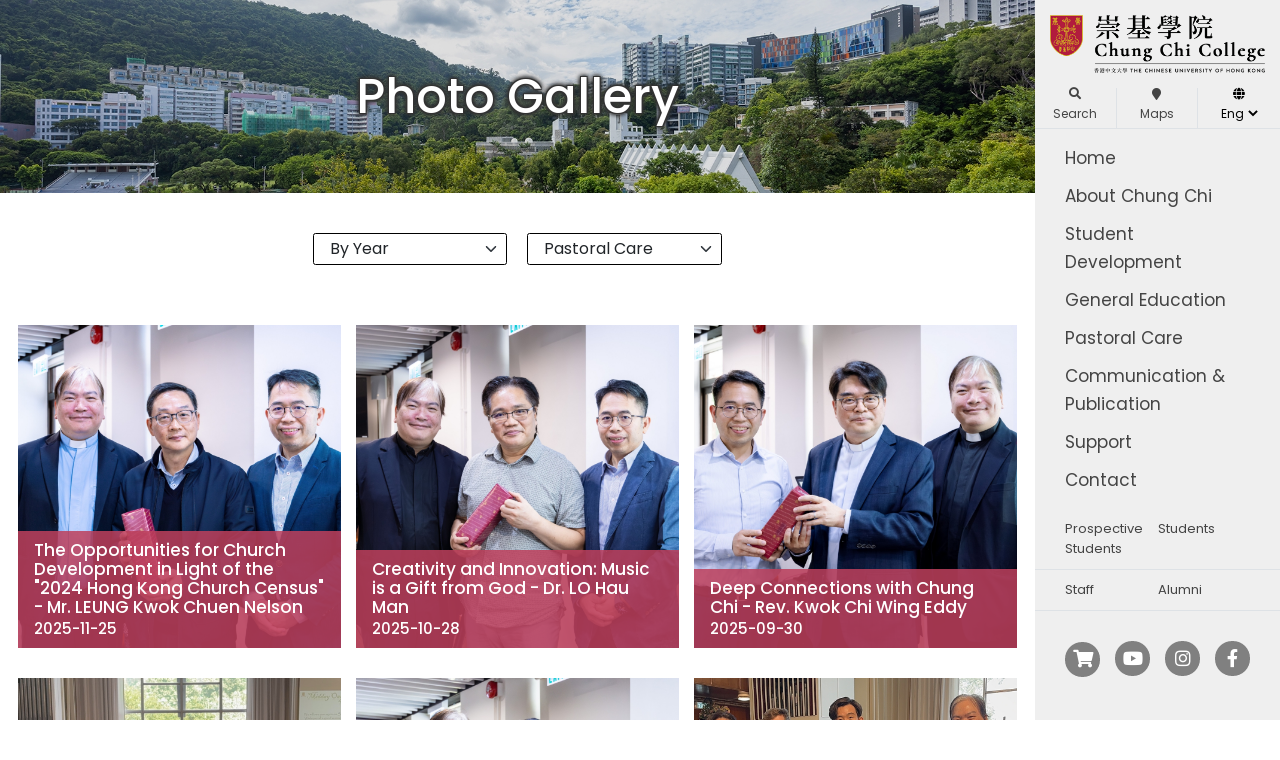

--- FILE ---
content_type: text/html; charset=UTF-8
request_url: https://ccc.cuhk.edu.hk/en/album.php?cid=21
body_size: 4562
content:
<!doctype html>
<html lang="en">
<head>


<meta charset="utf-8">
<meta content="IE=edge" http-equiv="X-UA-Compatible">
<meta content="width=device-width,initial-scale=1" name="viewport">
<!-- <title>Chung Chi College </title> -->
<link rel="icon" href="../image/favicon.png" type="image/png" sizes="45x45">
<link href="https://cdnjs.cloudflare.com/ajax/libs/font-awesome/5.11.2/css/all.css" rel="stylesheet">
<link href="https://kit-pro.fontawesome.com/releases/v5.15.4/css/pro.min.css" rel="stylesheet">
<link href="https://fonts.googleapis.com/css2?family=Nunito+Sans:wght@200;300;400;600;700;800;900&display=swap" rel="stylesheet">
<link rel="stylesheet" href="../css/owl.theme.default.min.css">
<link href="../css/bootstrap.min.css" rel="stylesheet">
<link href="../css/aos.css" rel="stylesheet">
<link href="../css/style.css?v=1690357167" rel="stylesheet">
<link href="../css/style2.css?v=1696844440" rel="stylesheet">
<link href="../css/responsive.css" rel="stylesheet">
<link href="../css/style_responsive.css" rel="stylesheet">
<link href="../css/cart.css?v=1690357165" rel="stylesheet">
<link href="../css/style_adj.css?v=1690357167" rel="stylesheet">
<script src="https://ajax.googleapis.com/ajax/libs/jquery/1/jquery.min.js"></script>
<script src="../js/owl.carousel.js"></script>
<script src="../js/scripts.js"></script>
<script src="../js/aos.js"></script>
<script src="../js/util.js"></script>

<!-- <title>Chung Chi College </title> -->
<title>Pastoral Care</title>
</head>
<body>
<style>
.col_search:hover .google_search_area { display: block; }
.col_search .google_search_area { position: absolute; width: 100%; background-color: white; z-index: 1; display: none; }

.gsib_a { padding: 0;}
.gsc-search-box,
.gsc-input table { border: solid 1px white; }

</style>
<div class="moble-nav">
    <a href="#" id="topNavBtn" class="position-fixed top-0 end-0 z-index2 text-w bg-black p-4 toggle">
        <i class="fa fa-bars"></i>
    </a> 
        
    <div class="menu header position-fixed top-0 end-0 bottom-0 z-index2">
        <a href="#" class="position-fixed top-0 end-0 z-index2 text-w bg-black p-3 close-menu">
                        <!-- <i class="fa fa-times"></i> -->
            <img src="../image/btn_menu_close.png" style="width: 30px;">
        </a>
        <div class="col-lg-12 col-8"><a href='index.php'><img src="../image/footer-logo.png" class="p-4"></a></div>
        <div class="row row-cols-3 g-0 text-center col-menu border-bottom">
            <div class="col border-end col_search">
                <a href="#">
                <i class="fa fa-search d-block"></i>
                Search                </a>
                <div class="google_search_area">
                    <!-- <script async src="https://cse.google.com/cse.js?cx=47d17e54fcd3844fb&sort=date&key=AIzaSyDFLGTS8sn5of7HeNeYYWkHhrCHiGYmGqQ"></script> -->
                    <div class="gcse-search">
                        <form name="search" action="https://cloud.itsc.cuhk.edu.hk/cuhksearch/search.aspx" method="get" target="result">
                        <font face="Verdana, Arial, Helvetica, sans-serif">
                        <input STYLE="background-image:url(https://cloud.itsc.cuhk.edu.hk/cuhksearch/images/poweredby_google_bg.jpg); background-repeat:no-repeat; background-position:center; width: calc(100% - 50px);" name="query" ID="query" size="10">
                        <input type="submit" value="Go">
                        <input type="hidden" name="domain" value="www.ccc.cuhk.edu.hk">
                        <input type="hidden" name="inurl" value="">
                        <input type="hidden" name="enc" value="utf-8">
                        </font>
                        </form>
                    </div>
                </div>
            </div>
            <div class="col border-end">
                <!-- <a href="sitemap.php"> -->
                <a href="content.php?wid=259">
                <i class="fa fa-map-marker d-block"></i>
                Maps                </a>
            </div>
            <div class="col">
                <i class="fa fa-globe d-block"></i>
                <select 
                onchange="location = this.value.replace('//translate.itsc.cuhk.edu.hk/uniTS/www.ccc.cuhk.edu.hk/en/','//www.ccc.cuhk.edu.hk/en/').replace('//translate.itsc.cuhk.edu.hk/uniTS/www.ccc.cuhk.edu.hk/tc/','//www.ccc.cuhk.edu.hk/tc/');" 
                style="text-align: center;background-color: transparent; border: none; width: 44px;">
                    <option style="color:black;"  selected  value="/en/album.php?cid=21">Eng</option>
                    <option style="color:black;"   value="/tc/album.php?cid=21">繁</option>
                    <option style="color:black;"   value="//translate.itsc.cuhk.edu.hk/uniTS/www.ccc.cuhk.edu.hk/sc/album.php?cid=21">简</option>
                </select>
            </div>
        </div>
        <nav class="nav_area">
            <ul class="main-menu py-3">
                                        <li class=""><a href="index.php" >Home</a></li>
                                                <li class=" menu-item-has-children "><a href="about.php?wid=3" >About Chung Chi</a>                            <ul class="drop-menu sub-menu">
                                <li><img src="../image/menu-img.png" width="w-100"/></li>
                                                                    <li><a href="about.php#About" >Brief History</a></li>
                                                                        <li><a href="content.php?wid=157" >Message from College Head</a></li>
                                                                        <li><a href="about.php#CollegeEthos" >College Ethos</a></li>
                                                                        <li><a href="content.php?wid=159" >Governance & Structures</a></li>
                                                                        <li><a href="https://www.ccc.cuhk.edu.hk/en/product.php" >Chung Chi Store</a></li>
                                                                        <li><a href="content.php?wid=1227" >Download Forms</a></li>
                                                                </ul>
                            </li>
                                                <li class=" menu-item-has-children "><a href="collegelife.php?wid=5" >Student Development</a>                            <ul class="drop-menu sub-menu">
                                <li><img src="../image/menu-img-college-life.png" width="w-100"/></li>
                                                                    <li><a href="content.php?wid=161" >Personal Growth</a></li>
                                                                        <li><a href="content.php?wid=165" >Overseas Exploration</a></li>
                                                                        <li><a href="content.php?wid=171" >Student Wellness</a></li>
                                                                        <li><a href="content.php?wid=173" >Scholarships, Awards & Financial Aid</a></li>
                                                                        <li><a href="content.php?wid=1085" >Hostels</a></li>
                                                                        <li><a href="content.php?wid=163" >Student Societies</a></li>
                                                                </ul>
                            </li>
                                                <li class=" menu-item-has-children "><a href="education.php?wid=7" >General Education</a>                            <ul class="drop-menu sub-menu">
                                <li><img src="../image/menu-img-general-education.png" width="w-100"/></li>
                                                                    <li><a href="content.php?wid=177" >Objective</a></li>
                                                                        <li><a href="content.php?wid=175" >Curriculum</a></li>
                                                                        <li><a href="content.php?wid=263" >Service-Learning</a></li>
                                                                        <li><a href="https://www.ccc.cuhk.edu.hk/en/content.php?wid=247" >College Assembly</a></li>
                                                                        <li><a href="content.php?wid=179" >Download</a></li>
                                                                        <li><a href="content.php?wid=1231" >Frequently Asked Questions</a></li>
                                                                </ul>
                            </li>
                                                <li class=" menu-item-has-children "><a href="pastoral.php?wid=9" >Pastoral Care</a>                            <ul class="drop-menu sub-menu">
                                <li><img src="../image/menu-img-pastoral-care.png" width="w-100"/></li>
                                                                    <li><a href="pastoral.php#About" >About</a></li>
                                                                        <li><a href="news.php?cid=11" >News</a></li>
                                                                        <li><a href="content.php?wid=1597" >Sunday Service</a></li>
                                                                        <li><a href="content.php?wid=185" >Student Ministry</a></li>
                                                                        <li><a href="content.php?wid=1643" >Staff Ministry</a></li>
                                                                        <li><a href="content.php?wid=189" >Music Ministry</a></li>
                                                                        <li><a href="content.php?wid=1599" >Festive Events</a></li>
                                                                        <li><a href="content.php?wid=193" >Special Projects</a></li>
                                                                        <li><a href="content.php?wid=195" >Venue Rental</a></li>
                                                                        <li><a href="content.php?wid=433" >Contact</a></li>
                                                                </ul>
                            </li>
                                                <li class=" menu-item-has-children "><a href="communication.php?wid=11" >Communication & Publication</a>                            <ul class="drop-menu sub-menu">
                                <li><img src="../image/menu-img-communication.png" width="w-100"/></li>
                                                                    <li><a href="communication.php#CampusNewsletter" >Campus Newsletter</a></li>
                                                                        <li><a href="communication.php#Publications" >Publication</a></li>
                                                                        <li><a href="communication.php#ChungChiAlbum" >Chung Chi Album</a></li>
                                                                        <li><a href="communication.php#Video" >Chung Chi Video</a></li>
                                                                </ul>
                            </li>
                                                <li class=""><a href="https://www.cuhk.edu.hk/ccc/dev/en"  target="_blank" >Support</a></li>
                                                <li class=""><a href="content.php?wid=15" >Contact</a></li>
                                    </ul>
            </nav>
        <ul class="sub-menu-desktop sub-menu-main row row-cols-lg-2 row-cols-4 g-0 px-5 px-lg-0">
            <li class="col border-bottom ps-lg-5"><a href="content.php?wid=213">Prospective Students</a></li>
            <li class="col border-bottom pe-lg-5"><a href="content.php?wid=215">Students</a></li>
            <li class="col border-bottom ps-lg-5"><a href="content.php?wid=217">Staff</a></li>
            <li class="col border-bottom pe-lg-5"><a href="content.php?wid=219">Alumni</a></li>
        </ul>
        
        <div class="social-icons pt-5 pb-2 xtext-center" style="padding-left: 30px;">
            <!-- <a href="#"><i class="fal fa-images"></i></a> -->
            <a href="product.php" class="text-center"><i class="fa fa-shopping-cart"></i></a>
                        <a target="_blank" href="https://www.youtube.com/channel/UCBogPhsZ2ByCmEVgJGubcfQ" class="text-center"><i class="fab fa-youtube"></i></a>
                                    <a target="_blank" href="https://www.instagram.com/chungchicollegecuhk/" class="text-center"><i class="fab fa-instagram"></i></a>
                                    <a target="_blank" href="https://www.facebook.com/chungchicollegecuhk/" class="text-center"><i class="fab fa-facebook-f"></i></a>
                    </div>
    </div>
</div>

  
<div class="wrapper">
<div class="container-fluid baner-section-wrapper">
    <!-- <div class="baner-wrapper"><img src="../images/baner02.jpg" class="img-fluid"  alt=""></div> -->
            <div class="baner-wrapper"><img src="../attachment/banner/1676362490qhO9W.jpg" class="img-fluid"  alt=""></div>
            <div class="baner-title-info">
        <div class="container">
            <h3>Photo Gallery</h3>
        </div>
    </div>
</div>
</div>


<div class="container-fluid content-section-wrapper cus-content-section-wrapper">
    <div class="container">
        
<div class="select-box">
    <select name="cboByYear" id="cboByYear"
    class="form-select" aria-label="Default select example">
        <option value="" selected>By Year</option>
                        <option value="2025" >2025 - 2026</option>
                                <option value="2024" >2024 - 2025</option>
                                <option value="2023" >2023 - 2024</option>
                                <option value="2022" >2022 - 2023</option>
                                <option value="2021" >2021 - 2022</option>
                                <option value="2020" >2020 - 2021</option>
                    </select>

    <select name="cboByEvent" id="cboByEvent"
    class="form-select" aria-label="Default select example">
        <option value="" >All Events</option>
                        <option value="13" >General Education</option>
                                <option value="17" >Chung Chi Album</option>
                                <option value="21"  selected >Pastoral Care</option>
                    </select>
</div>

<div class="row">
                <div class="col-md-4">
                <a href="album_detail.php?cid=21&id=193"><div class="gallery-img-box">
                    <div class="gallery-img" style=""><img src="../attachment/album/1764217079Z7YR8.jpg" class="img-fluid">                        <div class="gallery-img-box-content w-100">
                            <h3>The Opportunities for Church Development  in Light of the "2024 Hong Kong Church Census" - Mr. LEUNG Kwok Chuen Nelson</h3>
                            <h4>2025-11-25</h4>
                        </div>
                    </div>
                </div></a>
            </div>
                        <div class="col-md-4">
                <a href="album_detail.php?cid=21&id=191"><div class="gallery-img-box">
                    <div class="gallery-img" style=""><img src="../attachment/album/1763536248SMhTs.jpg" class="img-fluid">                        <div class="gallery-img-box-content w-100">
                            <h3>Creativity and Innovation: Music is a Gift from God - Dr. LO Hau Man</h3>
                            <h4>2025-10-28</h4>
                        </div>
                    </div>
                </div></a>
            </div>
                        <div class="col-md-4">
                <a href="album_detail.php?cid=21&id=189"><div class="gallery-img-box">
                    <div class="gallery-img" style=""><img src="../attachment/album/1763535134w2Koj.jpg" class="img-fluid">                        <div class="gallery-img-box-content w-100">
                            <h3>Deep Connections with Chung Chi - Rev. Kwok Chi Wing Eddy</h3>
                            <h4>2025-09-30</h4>
                        </div>
                    </div>
                </div></a>
            </div>
                        <div class="col-md-4">
                <a href="album_detail.php?cid=21&id=187"><div class="gallery-img-box">
                    <div class="gallery-img" style=""><img src="../attachment/album/1757468927ecRNc.jpg" class="img-fluid">                        <div class="gallery-img-box-content w-100">
                            <h3>Midday Oasis Concerts, April 2025</h3>
                            <h4>2025-04-30</h4>
                        </div>
                    </div>
                </div></a>
            </div>
                        <div class="col-md-4">
                <a href="album_detail.php?cid=21&id=183"><div class="gallery-img-box">
                    <div class="gallery-img" style=""><img src="../attachment/album/1745566072ar0pg.jpg" class="img-fluid">                        <div class="gallery-img-box-content w-100">
                            <h3>A Theological Journey in Germany - Professor Colten Cheuk-Yin YAM</h3>
                            <h4>2025-04-24</h4>
                        </div>
                    </div>
                </div></a>
            </div>
                        <div class="col-md-4">
                <a href="album_detail.php?cid=21&id=185"><div class="gallery-img-box">
                    <div class="gallery-img" style=""><img src="../attachment/album/1757468174nBFW8.jpg" class="img-fluid">                        <div class="gallery-img-box-content w-100">
                            <h3>Midday Oasis Concerts, March 2025</h3>
                            <h4>2025-03-31</h4>
                        </div>
                    </div>
                </div></a>
            </div>
                        <div class="col-md-4">
                <a href="album_detail.php?cid=21&id=181"><div class="gallery-img-box">
                    <div class="gallery-img" style=""><img src="../attachment/album/17439891668wJf7.jpg" class="img-fluid">                        <div class="gallery-img-box-content w-100">
                            <h3>AI for Social Good: Advancing the Gospel Through AI and Big Data Research - Professor Jacqueline CK Lam</h3>
                            <h4>2025-03-25</h4>
                        </div>
                    </div>
                </div></a>
            </div>
                        <div class="col-md-4">
                <a href="album_detail.php?cid=21&id=179"><div class="gallery-img-box">
                    <div class="gallery-img" style=""><img src="../attachment/album/1742375923Uy8hz.jpg" class="img-fluid">                        <div class="gallery-img-box-content w-100">
                            <h3>And Now Abideth… - Professor NG Shek Nam Marques</h3>
                            <h4>2025-02-27</h4>
                        </div>
                    </div>
                </div></a>
            </div>
                        <div class="col-md-4">
                <a href="album_detail.php?cid=21&id=177"><div class="gallery-img-box">
                    <div class="gallery-img" style=""><img src="../attachment/album/1740618884vh6so.jpg" class="img-fluid">                        <div class="gallery-img-box-content w-100">
                            <h3>Midday Oasis Concerts, February 2025</h3>
                            <h4>2025-02-24</h4>
                        </div>
                    </div>
                </div></a>
            </div>
                        <div class="col-md-4">
                <a href="album_detail.php?cid=21&id=175"><div class="gallery-img-box">
                    <div class="gallery-img" style=""><img src="../attachment/album/1740618619cyWb9.jpg" class="img-fluid">                        <div class="gallery-img-box-content w-100">
                            <h3>Midday Oasis Concerts, January 2025</h3>
                            <h4>2025-01-27</h4>
                        </div>
                    </div>
                </div></a>
            </div>
                        <div class="col-md-4">
                <a href="album_detail.php?cid=21&id=167"><div class="gallery-img-box">
                    <div class="gallery-img" style=""><img src="../attachment/album/1738633019Yi8h4.jpg" class="img-fluid">                        <div class="gallery-img-box-content w-100">
                            <h3>Be Thou My Vision - Prof. Jason CS YAM</h3>
                            <h4>2025-01-23</h4>
                        </div>
                    </div>
                </div></a>
            </div>
                        <div class="col-md-4">
                <a href="album_detail.php?cid=21&id=163"><div class="gallery-img-box">
                    <div class="gallery-img" style=""><img src="../attachment/album/1735547886P34KP.jpg" class="img-fluid">                        <div class="gallery-img-box-content w-100">
                            <h3>Christmas Eve Candle Light Service</h3>
                            <h4>2024-12-24</h4>
                        </div>
                    </div>
                </div></a>
            </div>
                    <div class="pagination-wrapper">
            <ul class="pagination">
                                                    <li class="page-item"><a class="page-link" href="album.php?&cid=21&page=1">1</a></li>
                                        <li class="page-item"><a class="page-link" href="album.php?&cid=21&page=2">2</a></li>
                                        <li class="page-item"><a class="page-link" href="album.php?&cid=21&page=3">3</a></li>
                                        <li class="page-item"><a class="page-link" href="album.php?&cid=21&page=4">4</a></li>
                                        <li class="page-item"><a class="page-link" href="album.php?&cid=21&page=5">5</a></li>
                                                    <li class="page-item"><a class="page-link" 
                href="album.php?&cid=21&page=2"> <i class="fa fa-angle-right" aria-hidden="true"></i></a></li> 
                            </ul>
        </div>
        

</div>
    </div>
</div>
<div class="wrapper pastoral-care">
<div class="footer p-5 ">
        <div class="f-top pt-5">
            <div class="pb-5 ">
                <div class="row row-cols-1 row-cols-md-3 row-cols-lg-3 row-cols-xl-6 g-3">
                                                <div class="col">
                                <a href="about.php?wid=3" ><h2>About Chung Chi</h2></a>
                                                                    <ul>
                                                                                    <li><a href="about.php#About" >Brief History</a></li>
                                                                                        <li><a href="content.php?wid=157" >Message from College Head</a></li>
                                                                                        <li><a href="about.php#CollegeEthos" >College Ethos</a></li>
                                                                                        <li><a href="content.php?wid=159" >Governance & Structures</a></li>
                                                                                        <li><a href="https://www.ccc.cuhk.edu.hk/en/product.php" >Chung Chi Store</a></li>
                                                                                        <li><a href="content.php?wid=1227" >Download Forms</a></li>
                                                                                </ul>
                                                                </div>
                                                        <div class="col">
                                <a href="collegelife.php?wid=5" ><h2>Student Development</h2></a>
                                                                    <ul>
                                                                                    <li><a href="content.php?wid=161" >Personal Growth</a></li>
                                                                                        <li><a href="content.php?wid=165" >Overseas Exploration</a></li>
                                                                                        <li><a href="content.php?wid=171" >Student Wellness</a></li>
                                                                                        <li><a href="content.php?wid=173" >Scholarships, Awards & Financial Aid</a></li>
                                                                                        <li><a href="content.php?wid=1085" >Hostels</a></li>
                                                                                        <li><a href="content.php?wid=163" >Student Societies</a></li>
                                                                                </ul>
                                                                </div>
                                                        <div class="col">
                                <a href="education.php?wid=7" ><h2>General Education</h2></a>
                                                                    <ul>
                                                                                    <li><a href="content.php?wid=177" >Objective</a></li>
                                                                                        <li><a href="content.php?wid=175" >Curriculum</a></li>
                                                                                        <li><a href="content.php?wid=263" >Service-Learning</a></li>
                                                                                        <li><a href="https://www.ccc.cuhk.edu.hk/en/content.php?wid=247" >College Assembly</a></li>
                                                                                        <li><a href="content.php?wid=179" >Download</a></li>
                                                                                        <li><a href="content.php?wid=1231" >Frequently Asked Questions</a></li>
                                                                                </ul>
                                                                </div>
                                                        <div class="col">
                                <a href="pastoral.php?wid=9" ><h2>Pastoral Care</h2></a>
                                                                    <ul>
                                                                                    <li><a href="pastoral.php#About" >About</a></li>
                                                                                        <li><a href="news.php?cid=11" >News</a></li>
                                                                                        <li><a href="content.php?wid=1597" >Sunday Service</a></li>
                                                                                        <li><a href="content.php?wid=185" >Student Ministry</a></li>
                                                                                        <li><a href="content.php?wid=1643" >Staff Ministry</a></li>
                                                                                        <li><a href="content.php?wid=189" >Music Ministry</a></li>
                                                                                        <li><a href="content.php?wid=1599" >Festive Events</a></li>
                                                                                        <li><a href="content.php?wid=193" >Special Projects</a></li>
                                                                                        <li><a href="content.php?wid=195" >Venue Rental</a></li>
                                                                                        <li><a href="content.php?wid=433" >Contact</a></li>
                                                                                </ul>
                                                                </div>
                                                        <div class="col">
                                <a href="communication.php?wid=11" ><h2>Communication & Publication</h2></a>
                                                                    <ul>
                                                                                    <li><a href="communication.php#CampusNewsletter" >Campus Newsletter</a></li>
                                                                                        <li><a href="communication.php#Publications" >Publication</a></li>
                                                                                        <li><a href="communication.php#ChungChiAlbum" >Chung Chi Album</a></li>
                                                                                        <li><a href="communication.php#Video" >Chung Chi Video</a></li>
                                                                                </ul>
                                                                </div>
                                                        <div class="col">
                                <a href="https://www.cuhk.edu.hk/ccc/dev/en"  target="_blank" ><h2>Support</h2></a>
                                                                    <ul>
                                                                                    <li><a href="https://www.cuhk.edu.hk/ccc/dev/en"  target="_blank" >About</a></li>
                                                                                        <li><a href="https://cc.cuhk.edu.hk/dev/en/why-giving-matters"  target="_blank" >Why Giving Matters</a></li>
                                                                                        <li><a href="https://www.cuhk.edu.hk/ccc/dev/en"  target="_blank" >What You Can Support</a></li>
                                                                                        <li><a href="https://www.cuhk.edu.hk/ccc/dev/en"  target="_blank" >Completed Project</a></li>
                                                                                        <li><a href="https://www.cuhk.edu.hk/ccc/dev/en"  target="_blank" >Giving to CC</a></li>
                                                                                        <li><a href="https://www.cuhk.edu.hk/ccc/dev/en"  target="_blank" >Fund-raising Campaigns</a></li>
                                                                                        <li><a href="https://www.cuhk.edu.hk/ccc/dev/en"  target="_blank" >News and Updates</a></li>
                                                                                        <li><a href="https://www.cuhk.edu.hk/ccc/dev/en"  target="_blank" >Our Appreciation</a></li>
                                                                                </ul>
                                                                </div>
                                            </div>
            </div>
        </div>

        <div class="f-botttom en">
            <div class="row row-cols-1 row-cols-md-2 g-5">
                                <div class="col-md-12">
                    <a href="https://www.cuhk.edu.hk/english/index.html" target="_blank"><img src="../image/logo_cuhk2.png" class="d-inline-block mt-3" 
                        style="margin-right: 20px; max-height: 150px;" /></a>
                    <a href="https://www.ccc.cuhk.edu.hk/en/"><img src="../image/logo_ccc2.png" class="d-inline-block mt-3" 
                        style="margin-right: 20px; max-height: 150px;" /></a>
                    <div class="d-inline-block">
                        <div class="address">
                            <div class="footer_title">Chung Chi College, <br>The Chinese University of Hong Kong</div> 
                            <div class="footer_mail"> <a href="mailto:ccc@cuhk.edu.hk">ccc@cuhk.edu.hk</a> </div>
                        </div>
                        <div class="footer-link">
                            <a href="sitemap.php">Sitemap</a>
                            <a href="content.php?wid=209">Privacy Policy</a>
                            <a href="content.php?wid=211">Disclaimer</a>
                            <a href="content.php?wid=15">Contact Us</a>
                        </div>
                        <div class="copyright-text">Copyright © 2025. Chung Chi College. All Rights Reserved</div>
                    </div>
                </div>
            </div>
        </div>
    </div></div> 


<script src="https://cdnjs.cloudflare.com/ajax/libs/jquery/2.1.3/jquery.min.js"></script> 
<script src="../js/bootstrap.js"></script> 
<script src="../js/aos.js"></script> 
<script src="../js/owl.carousel.js"></script> 
<script>
AOS.init()
</script> 

<script>
$(document).ready(function() {
    //
    $('#cboByYear, #cboByEvent').on('change',function() {
        var vYear = $('#cboByYear').val();
        var vEvent = $('#cboByEvent').val();

        location.href = 'album.php?cid='+vEvent+'&yr='+vYear;
    });
    //
});
</script></body>
</html>

--- FILE ---
content_type: text/css
request_url: https://ccc.cuhk.edu.hk/css/style.css?v=1690357167
body_size: 3210
content:
@import url('https://fonts.googleapis.com/css2?family=Montserrat:wght@400;500;600;700&display=swap');

/*------------------------------------*\
    MAIN
\*------------------------------------*/


/* global box-sizing */
*,
*:after,
*:before {
	-moz-box-sizing:border-box;
	box-sizing:border-box;
	-webkit-font-smoothing:antialiased;
	font-smoothing:antialiased;
	text-rendering:optimizeLegibility;
}
/* html element 62.5% font-size for REM use */
html {
	font-size:62.5%;
}

/* clear */
.clear:before,
.clear:after {
    content:' ';
    display:table;
}
.clear:after { clear:both;}

.clear {*zoom:1; clear:both;}

img {max-width:100%;	vertical-align:bottom;}

a {	color:#444;	text-decoration:none;}

a:hover {text-decoration:none;}

a:focus {outline:0;text-decoration:none;}

a:hover, a:active {	outline:0;}

input:focus, textarea:focus, button:focus {	outline:0;	border:0;}

ul,li,h1,h2,h3,h4 {list-style-type:none;margin:0;padding:0}

a{display: inline-block;}
a:hover{color:#b2ada9}
li{ list-style-type: none;}
body {
	font-family: 'Montserrat', sans-serif;
    font-size: 18px;
    color: #000;
    line-height: 28px;
}
.container{
    width: 98%;
    max-width: 1200px;
}
.more-btn{
    position: absolute;
    right: 5%;
    bottom: 80px;
    color: #fff;
    z-index: 1;
    font-weight: 600;
    font-size: 20px;
}
.more-btn:hover{
    color:#b21c3d;
}
.bg-black{background-color: #000;}
.red-bg{background-color: #b21c3d;}
.bg-gray{background-color: #5e5e5e;}
.text-w{color: #fff;}
.h32{font-size: 32px;font-weight: 600;}
.h48{font-size: 48px;}
.h26{font-weight: 600;font-size: 26px;}
.z-index2{z-index: 2;}
.line-w{color: #fff;}
.line-w:hover,.text-red{color:#b21c3d}
.h-black:hover,.black-text{color: #000;}
.clip-l{clip-path: polygon(0 0, 100% 0, 100% 100%, 25% 100%);}
.clip-r{clip-path: polygon(0 0, 100% 0, 75% 100%, 0 100%);}
.clip-b{clip-path: polygon(20% 0%, 100% 0, 100% 100%, 0% 100%);}
.w-55{width: 55%;}
.icon-shadow img{
    box-shadow: 0px 2px 10px #ddd;
    border-radius: 0 0 150px 150px;
    padding: 0 10px 10px;
}
.img-clip::before {
    content: "";
    position: absolute;
    clip-path: polygon(75% 0%, 100% 0, 100% 100%, 0% 100%);
    background-color: #b21c3d;
    width: 190px;
    height: 100%;
    left: -189px;
    top: 0;
}
.mtm-50{margin-top: -50px;}
.cms_content .det-btn {
    display: block;
    background: #ba8328;
    color: #fff;
    text-align: center;
    padding: 15px;
    margin-left: 15px;
}
/*---------------header----------------------*/
.header{
	width:100%;
	background-color:#efefef;
    display: none;
    max-width: 450px;
}
.header.open{
    display: block;
}
.col-menu{
    font-size: 12px;
}
.main-menu{
    font-size: 17px;
}
.main-menu li a{
    display: block;
    padding: 5px 30px;
    font-size: 17px;
}
.main-menu > li > a:hover,.main-menu > li.active > a,.social-icons a:hover{
    background-color: #b21c3d;
    color: #fff;
}
.sub-menu-main{
    font-size: 13px;
}
.social-icons a{
display: inline-block;
width: 35px;
height: 35px;
background-color:808080 ;
border-radius: 100%;
color: #fff;
margin-right: 10px;
}
.social-icons a i{
    line-height: 35px;
}
.drop-menu li a{
    border-bottom: 1px solid #ddd;
    padding: 5px 15px;
    font-size: 14px;
    color: #000;
}
.drop-menu li a:hover{
    background-color: #b21c3d;
    color: #fff;
}
.drop-menu img,.main-menu > li .arrow{display: none;}

@media (min-width: 992px){
    #topNavBtn{display: none;}
    .wrapper{
        padding-right:245px;
    }
    .header{
        width:245px;
        background-color:#efefef;
        display: block;
    }
    .drop-menu{
        background-color: #efefef;
        width: 244px;
        position: absolute;
        right: 244px;
        top:0;
        bottom: 0;
        height: 100%;
        border-right: 1px solid #ddd;
        opacity: 0;
        transition: 0.5s;
        display: none;
    }
    .drop-menu img{display: block; padding:10px 0;}
    .main-menu > li:hover .drop-menu{
        opacity: 1;
        display: block;
    }
    .close-menu{display: none;}
    .home #topNavBtn{
        display: block;
        z-index: 9;
    }
    .home .header{opacity: 0;transition: 0.3s;right:-244px !important}
    .home .wrapper{padding-right: 0;transition: 0.5s;}
    .home.move-div .wrapper,.home.sticky .wrapper{padding-right: 244px;}
    .home .header.open,.home.sticky .header{right:0 !important;opacity: 1;z-index: 99;}
    .home .header.open .close-menu{right: 244px !important;display: block;z-index: 0;}
    
}
@media (max-width: 991px){
    .main-menu > li{
        position: relative;
    }
    .main-menu > li .arrow {
        display: block;
        position: absolute;
        right: 15px;
        top: 13px;
        text-align: center;
        cursor: pointer;
    }
    .drop-menu{
        display: none;
    }
    .drop-menu li a{
        padding: 5px 30px;
    }
}
/*---------------footer----------------------*/
.footer {
    color: #000;
    font-size: 17px;
}
.footer a{
    color: #000;
    font-size: 15px;
    line-height: 21px;
    padding: 5px 0;
}
.footer h2{
  margin-bottom: 15px;
  position: relative;
  font-size: 17px;
  line-height: 25px;
  font-weight: 600;
}
.footer h2::after{
    content: "";
    border-bottom: 2px solid #b21c3d;
    width: 80px;
    display: block;
    padding-top: 5px;
}
.footer-link a{
    display: inline-block;
    padding:0 20px;
    border-right: 1px solid #000;
    font-size: 14px;
    line-height: 10px;
}
.footer-link a:first-child{padding-left: 0;}
.footer-link a:last-child{border: 0;}
.copyright-text{font-size: 14px;}
/*---------------index-page-------------------*/
.slider-section,.banner-section{position: relative;}
.home-slider::after,.banner-section::after{
    position: absolute;
    top:0;
    left: 0;
    bottom: 0;
    right: 0;
    background-color: #00000059;
    content: "";
    width: 100%;
    height: 100%;
}
.logo{
    position: absolute;
    top: 50%;
    left: 50%;
    transform: translate(-50%,-50%);
    z-index: 1;
    color:#fff;
}

.home-slider .owl-dots{
    position: absolute;
    bottom: 80px;
    left: 5%;
    z-index: 1;
}
.home-slider .owl-dot{
    width: 90px;
    height: 7px;
    background-color: #fff !important;
    margin: 0 2px;
}
.home-slider .owl-dot.active{
    background-color: #b21c3d !important;
}
.notices-icon{
    /* width: 108px; */
    width: 78px;
    background-color: #b21c3d;
    /* padding: 30px 25px 25px 25px; */
    padding: 10px 15px 15px 15px;
    text-align: center;
}
.notices-details span{
    font-size: 16px;
    color: #666;
}
.notices-details p{
    margin: 0;
    color: #000;
    font-weight: 400;
}
.link-section{
    background-color: #000100;
}
.mid-link li{
    display: inline-block;
    padding: 5px 25px;
    border-right: 1px solid #777776;
}
.mid-link li:last-child{
    border-right: none;
}
.mid-link li a{
    color: #fff;
    font-weight: 600;
    font-size: 25px;
}
.top-details,.img-overlay{
    position: relative;
}
.img-overlay::after{
    position: absolute;
    top:0;
    left: 0;
    bottom: 0;
    right: 0;
    content: "";
    width: 100%;
    height: 100%; 
    background: linear-gradient(0deg, #0000007d, transparent);
}
.top-details h2{
    position: absolute;
    bottom: 30px;
    font-size: 40px;
    font-weight: 600;
    width: 100%;
    text-align: center;
    text-transform:uppercase;
    color: #fff;
    z-index: 1;
}
.section-title {
    color: #fff;
    font-size: 48px;
    letter-spacing: 1px;
    font-weight: 400;
    padding: 60px 0;
}
.snapshots-section .img-overlay h2{
    position: absolute;
    bottom: 10px;
    font-size: 19px;
    font-weight: 400;
    width: 100%;
    color: #fff;
    z-index: 1;
    padding-left: 8%;
}
.news-section{
    padding-left:30px;
    padding-right: 20px;
    position: relative;
    font-size: 17px;
}
.section-title-b-line{
    color: #000;
    font-size: 36px;
    letter-spacing: 1px;
    font-weight: 400;
    position: relative;
    border-bottom: 1px solid #777776;
    padding-bottom: 8px;
}
.section-title-b-line::after{
    content: "";
    background-color: #b21c3d;
    width: 83px;
    height: 5px;
    position: absolute;
    bottom:-2px;
    left: 0;
}
.date{
    font-size: 17px;
    color: #777776;
}
.date span{
    font-size: 48px;
    color: #b21c3d;
    display: block;
    font-weight: 700;
    line-height: 40px;
}
.news-details{
    padding: 0 15px;
}
.news-section col:first-child .news-details{
    padding-left: 0;
}
.news-details h2{
    font-size: 20px;
    font-weight: 700;
    color: #000;
}
.news-details .meta,.meta a{
    color: #b21c3d;
    font-size: 15px;
}
.news-section .more-btn{
    bottom: 0;
    color: #000;
    left: 0;
}
.news-section .more-btn i{
    color: #b21c3d;
    font-size: 25px;
    display: inline-block;
    vertical-align: middle;
}
.news-section .more-btn:hover{color: #b21c3d;}
.news-section .right-part,.news-section .left-part{
    position: relative;
    padding-bottom: 40px;
}
.news-section .right-part .more-btn{
    left: 30px;
}
.right-part{
    font-size: 24px;
    color: #fff;
    font-weight: 500;
}
.right-part h3{
    font-size: 26px;
}
.right-part span{
    display: inline-block;
    border-top: 1px solid #fff;
    font-size: 18px;
    padding-right: 15px;
    margin-top: 25px;
}
.hghlights-section{
position: relative;
}
.bg1{
    background-image:url(../image/hb-1.png);
    background-position: right top;
}
.bg2{
    background-image:url(../image/hb-2.png);
    background-position: left top;
}
.bg3{
    background-image:url(../image/hb-3.png);
    background-position: right top;
}
.bg4{
    background-image:url(../image/hb-4.png);
    background-position: left top;
}
.row-bg{
    background:#b21c3d url(../image/support-row-bg.png) no-repeat center top / cover;
}
.hb-row{
    background-repeat: no-repeat;
    background-color: #000;
    background-size: 80% 100%;
    height: 350px;
    position: relative;
}
.hb-row h2{
    font-size: 40px;
    color: #fff;
    max-width: 500px;
    position: absolute;
    top: 50%;
    transform: translateY(-50%);
}
.l-5 h2{
    left: 10%;
}
.r-5 h2{
    right: 10%;
}
/**** About********/
.sub-heading{
    font-size: 32px;
    text-align: center;
}
.sub-heading h2{
    font-size: 48px;
}
.bradcurm {
    position: absolute;
    top: 15px;
    width: 100%;
    text-align: center;
    z-index: 1;
    color: #fff;
    align-items: center;
    justify-content: center;
    font-size: 16px;
}
.bradcurm a{
    color:#fff;
    font-weight: bold;
    padding: 0 10px;
}
.bradcurm a.atv{
    color: #b21c3d;
}
.intro-section h2{
    font-size: 25px;
    font-weight: bold;
    text-transform: uppercase;
    text-align:center;
    letter-spacing: 1px;
}
.intro-section h3{
    font-size: 22px;
    font-weight: bold;
}
.h-inner{
    max-width: 500px;
}
.h-inner .more-btn{
    position: relative;
    left:0 ;
    bottom: 0;
}
.h-inner  h2{font-size: 32px;}
.college-section{
    background-color: #bebebe;
    color:#000 ;
    position: relative;
}
.college-section h2{
    text-align: center;
    font-size: 35px;
}
.college-section .more-btn {
    position: relative;
    left: 0;
    bottom: -50;
    margin: 0 auto;
    text-align: center;
    width: 100%;
}
.college-section .mm-t{
    margin-top: -150px;
}
.text-center.section-title-b-line::after{
    left: 0;
    margin: 0 auto;
    right: 0;
}
.pastoral-care .col:last-child .news-details{
    padding-right: 0;
}
.service-row {
    overflow: hidden;
}
.mid-info{
    position: absolute;
    /* top: -20%; */
    top: -22%;
    width: 350px;
    /* width: 400px; */
    padding-bottom: 30px;
    height: 400;
    left: 0;
    right: 0;
    margin: 0 auto;
    border-radius:100%;
    display: flex;
    flex-direction: column;
    align-items: center;
    justify-content: center;
    /* padding-top: 8%; */
    padding-top: 12%;
    padding-left: 2%;
    padding-right: 2%;
    
}
.mid-info h2{
    /* text-transform: uppercase; */
    font-size: 30px;
}
.mid-info a{
    color: #fff;
}
.mid-info a:hover{
    color: #ddd;
}
.bg-red-t{
    background-color: #b21c3dc7;
}
.black-bg-t {
    background-color: #000000d6;
}
.gold-bg-t {
    background-color: #d4b424eb;
}
.cnt-section{
    font-size: 40px;
    font-weight: 700;
    text-transform: uppercase;
}
/*------------------media query---------------*/

@media (max-width:1199px){
	.cms_content .border-end{border-right:0 !important}
}

@media (max-width:991px){}

@media (max-width:767px){
    .mid-link li{border:none;}
    .top-details h2{font-size: 20px;}
    .home-slider .owl-dots{bottom: 10%;}
    .more-btn{
        width: 100%;
    text-align: center;
    bottom: 20%;
    right: 0;
    }
    .border-end{border: none !important;}
    .hb-row{height: 200px;}
    .sub-heading h2{font-size: 25px;}
    .sub-heading{font-size: 18px;}
    .news-m-innner img {
        height: 300px;
        object-fit: cover;
    }
    .section-top-bg .position-absolute,.mobile-responsive .position-absolute{
        position: relative !important;
    }
    .clip-l,.clip-r,.clip-b {
        clip-path: polygon(0 0, 100% 0, 100% 100%, 0% 100%);
    }
    .w-55{width: 100%;}
    .order-mobile .last-row{order: 2;}
	.cms_content .border-end{border-right:0 !important}
	.news-section .right-part .more-btn{
	    left:0;
	}
	.div-class-frm_newsletter .newsletter_title{
	    line-height:normal;
	}
	.shop-div h3{font-size:25px;}
	.shop-div{padding:0 15px;}
	.tow-col-section h2 {
    text-align: center;
}
}
@media (max-width:520px){
    .footer-link a{
        display:block;
        padding:6px 0;
        border:none;
    }
}
    
@media only screen and (min-width:768px) {}

--- FILE ---
content_type: text/css
request_url: https://ccc.cuhk.edu.hk/css/style2.css?v=1696844440
body_size: 2421
content:
@charset "utf-8";
/* CSS Document */

@import url('https://fonts.googleapis.com/css2?family=Poppins:wght@100;200;300;400;500;600;700;800;900&display=swap');

body {
   font-family: 'Poppins', sans-serif;
}

ul {
	padding: 0px;
	margin: 0px;
}
li {
	list-style: none;
}
.container-fluid {
    padding-left: 0px;
    padding-right: 0px;
}

/*>>>>>>> index >>>>>>*/

.baner-wrapper {
    position: relative;
}

.baner-wrapper img {
    width: 100%;
}
.baner-wrapper::after {
    content: "";
    background-color: rgba(0, 0, 0, 12%);
    width: 100%;
    left: 0;
    right: 0;
    top: 0px;
    height: 100%;
    position: absolute;
}
.baner-title-info {
    text-align: center;
    position: absolute;
    width: 100%;
    top: 50%;
    left: 50%;
    transform: translate(-50%,-50%);
}
.baner-title-info h3 {
    margin-bottom: 0px;
    font-size: 48px;
    color: #fff;
}
.banner-slider .more-btn,  .more-info,
.bradcurm a,
.top-details h2,
.sub-heading h2, 
.bg-red-t h2.h32,
.snapshots-section .img-overlay h2,
a.change_red h2.h32,
.hb-row h2, .mid-info h2,
.home.sticky .home-slider .banner-slider a, 
.baner-title-info h3 {
    text-shadow: 1px 1px #333333, -1px -1px #333333, -1px 1px #333333, 1px -1px #333333,
                1px 1px 5px #333333, -1px -1px 5px #333333, -1px 1px 5px #333333, 1px -1px 5px #333333  ;

}
a.change_black:hover .more-info,
a.change_black:hover h2{
    text-shadow: 
                1px 1px 5px slategrey, -1px -1px 5px slategrey, -1px 1px 5px slategrey, 1px -1px 5px slategrey  ;

}
.bradcurm a.atv {
    text-shadow: 1px 1px silver, -1px -1px silver, -1px 1px silver, 1px -1px silver,
                1px 1px 5px #333333, -1px -1px 5px #333333, -1px 1px 5px #333333, 1px -1px 5px #333333  ;

}
.bradcurm a.change_black:hover {
    text-shadow: 1px 1px slategrey, -1px -1px slategrey, -1px 1px slategrey, 1px -1px slategrey,
                1px 1px 5px silver, -1px -1px 5px silver, -1px 1px 5px silver, 1px -1px 5px silver  ;

}
.baner-section-wrapper {
    position: relative;
}
.content-section-wrapper {
    margin-top: 40px;
    margin-bottom: 30px;
}
.news-details-heading {
    text-align: center;
    margin-bottom: 50px;
    width: 100%;
}
.news-details-heading h3 {
    font-size: 28px;
    color: #000000;
    font-weight: 600;
}

.news-details-heading h4 {
    color: #000000;
    font-size: 17px;
    padding-top: 7px;
    margin-bottom: 15px;
}


.news-details-heading p {
    font-size: 16px;
    color: #000000;
    text-align: left;
}

.news-details-heading p span {
    display: block;
    font-weight: 600;
    color: #b21c3d;
}

.news-details-heading h5 {
    font-size: 17px;
    color: #b21c3c;
    margin-bottom: 35px;
}
.news-details-heading h5 img {
    margin-right: 10px;
}

.news-details-img {
    width: 71%;
    text-align: center;
    margin: auto;
}






/*>>>>>>> index-2 >>>>>>*/

.news-title-box {
    margin-bottom: 40px;
    border-right: solid 1px #cccccc;
    padding-right: 28px;
}

.new-date-info {
    margin-bottom: 10px;
}
.new-date-info strong {
    font-size: 48px;
    color: #b21c3c;
    line-height: 50px;
}
.new-date-info h6 {
    font-size: 17px;
    color: #333333;
    margin-bottom: 0px;
}
.news-title-box .news-details-heading {
    text-align: left;
    margin-top: 20px;
    margin-bottom: 0px;
}
.news-title-box .news-details-heading h3 {
    font-size: 24px;
}
.news-title-box .news-details-heading h5 {
    margin-bottom: 0px;
}



/*>>>>>>>> index-3 >>>>>*/

.past-issues-box-row {
    margin-top: 80px;
}

.past-issues-box {
    margin-bottom: 50px;
}

.issues-box-img {
    box-shadow: rgb(60 64 67 / 30%) 0px 1px 2px 0px, rgb(60 64 67 / 15%) 0px 2px 6px 2px;
}

.issues-box-title {
    padding-top: 42px;
    text-align: center;
}

.issues-box-title h4 {
    margin-bottom: 0px;
    font-size: 21px;
    color: #000000;
    font-weight: bold;
    position: relative;
}
.issues-box-title h4:after {
    content: "";
    border-bottom: solid 2px chocolate;
    width: 107px;
    position: absolute;
    right: 0;
    left: 0;
    margin: auto;
    top: -17px;
}

.issues-box-title h4 span {
    display: block;
    padding-top: 10px;
    font-weight: normal;
    font-size: 17px;
}

.issues-box-img img {
    width: 100%;
}






/*>>>>>>>> index-4 >>>>>>>>>>>*/


.select-box {
    display: flex;
    width: 43%;
    margin: 0 auto;
    margin-bottom: 60px;
}

.form-select {
    display: block;
    width: 100%;
    padding: 4px 16px;
    -moz-padding-start: calc(0.75rem - 3px);
    font-size: 16px;
    font-weight: 400;
    line-height: 22px;
    color: #212529;
    background-color: #fff;
    background-image: url("data:image/svg+xml,%3csvg xmlns='http://www.w3.org/2000/svg' viewBox='0 0 16 16'%3e%3cpath fill='none' stroke='%23343a40' stroke-linecap='round' stroke-linejoin='round' stroke-width='2' d='M2 5l6 6 6-6'/%3e%3c/svg%3e");
    background-repeat: no-repeat;
    background-position: right .75rem center;
    background-size: 16px 12px;
    border: 1px solid #000;
    transition: border-color .15s ease-in-out,box-shadow .15s ease-in-out;
    -webkit-appearance: none;
    -moz-appearance: none;
    appearance: none;
    margin: 0px 10px;
	box-shadow: none !important;
    outline: none !important;

}
.news-details-heading.gallery-slider-heading {
    text-align: left;
    padding-left: 68px;
}
.news-details-heading.gallery-slider-heading h4 {
    padding-top: 0px;
    margin-bottom: 0px;
}
.news-details-heading.gallery-slider-heading h3 {
    margin-bottom: 0px;
    font-size: 31px;
    color: #b21c3d;
}

.slider-row {
    padding: 0px 68px;
    margin: auto;
}

#sync1 .owl-nav button.owl-prev {
    position: absolute;
    left: -115px;
    top: 45%;
}
#sync1 .owl-nav button {
    outline: 0;
}
#sync1 .owl-nav button.owl-next {
    position: absolute;
    Right: -115px;
    top: 45%;
}
#sync2 .owl-nav button.owl-prev {
    position: absolute;
    left: -43px;
    top: 33%;
}
#sync2 .owl-nav button {
    outline: 0;
}
#sync2 .owl-nav button.owl-next {
    position: absolute;
    Right: -43px;
    top: 33%;
}
#sync2 .owl-nav button.owl-prev img {
    max-width: 14px;
}
#sync2 .owl-nav button.owl-next img {
    max-width: 14px;
}
.owl-item.synced.active .item-slider-images:after {
	background: #000;
	position: absolute;
	top: 0px;
	width: 100%;
	height: 100%;
	display: inline-block;
	left: 0px;
	content: "";
	opacity: 0.5;
}
.back-btn {
    width: 100%;
    text-align: center;
    margin-top: 27px;
}
.back-btn a {
    font-size: 21px;
    color: #000000;
    font-weight: 600;
    text-decoration: none;
}
.back-btn a img {
    max-width: 31px;
    margin-right: 13px;
    vertical-align: text-top;
}





/*>>>>>>> index-5 >>>>>>>>*/

.gallery-img-box {
    margin-bottom: 30px;
}

.gallery-img {
    position: relative;
}

.gallery-img-box-content {
    position: absolute;
    bottom: 0px;
    padding: 10px 16px;
    background-color: rgba(190, 64, 92, 85%);
}
.gallery-img-box-content h3 {
    font-size: 17px;
    margin-bottom: 3px;
    color: #fff;
    line-height: 19px;
}

.gallery-img-box-content h4 {
    margin-bottom: 0px;
    color: #fff;
    font-size: 15px;
}





/*>>>>>>> index-6 >>>>>>>>*/

.row.video-section {
    margin-top: 60px;
}

.video-img-box {
    margin-bottom: 50px;
}

.gallery-img-box-content.video-content {
    position: relative;
    background: none;
    padding: 0px;
    padding-top: 20px;
}
.gallery-img-box-content.video-content h3 {
    color: #333333;
    font-size: 17px;
    font-weight: bold;
}

.gallery-img-box-content.video-content h4 {
    color: #333333;
    font-size: 18px;
}



/*>>>>> footer >>>>*/

.footer-section {
    border-top: solid 1px #cccccc;
    padding-top: 50px;
    padding-bottom: 30px;
}

.footer-section .container {
    max-width: 1250px;
}

.footer-info h3 {
    font-size: 18px;
    font-weight: bold;
    color: #000000;
    position: relative;
    margin-bottom: 37px;
}
.footer-info h3:after {
    content: "";
    position: absolute;
    border-bottom: solid 2px chocolate;
    width: 53px;
    left: 0;
    right: 0;
    bottom: -20px;
}
.footer-info ul li {
    line-height: 31px;
}
.footer-info ul li a {
    text-decoration: none;
    color: #000000;
	font-size: 14px;
}
.row.footer-logo-row {
    margin-top: 45px;
}

.footer-logo-info {
    max-width: 85%;
}
.footer-logo-info p {
    font-size: 15px;
    line-height: 26px;
    margin-bottom: 0px;
}

.footer-logo-info ul {
    margin-bottom: 4px;
    margin-top: 8px;
}
.footer-logo-info ul li {
    display: inline-block;
    padding-right: 36px;
}
.footer-logo-info ul li a {
    text-decoration: none;
    color: #000000;
    position: relative;
    font-size: 14px;
}

.footer-logo-info p span {
    margin-bottom: 0px;
    display: inline-block;
    font-size: 13px;
    color: #000000;
}

.footer-logo-info ul li a:after {
    content: "";
    border-left: solid 1px #333;
    position: absolute;
    width: 0px;
    height: 16px;
    left: -22px;
    top: 3px;
}
.footer-logo-info ul li a.fdf:after {
    content: "";
    border-left: none;
}


/*>>>>>>>> pagination css >>>>>>*/

.pagination-wrapper {
    width: 100%;
}
ul.pagination {
    padding-top: 13px;
    text-align: center;
    width: 100%;
    display: inline-block;
}
ul.pagination li.page-item {
    display: inline-block;
}
.pagination-wrapper ul li a {
    color: #000;
    padding: 3px 10px;
    margin: 0px 5px;
    border-radius: 50% !important;
    border: none;
}
ul.pagination li.page-item a.active {
    background: #b21c3d;
    color: #fff;
}
ul.pagination li.page-item a:hover {
    background: #b21c3d;
    color: #fff;
}







@media all and (min-width: 320px) and (max-width: 767px) {

.baner-wrapper img {
    height: 100px;
}

.baner-title-info h3 {
    font-size: 35px;
}
.content-section-wrapper .row {
    margin: auto;
}
.news-details-heading h3 {
    font-size: 22px;
}
.news-details-heading h4 {
    font-size: 16px;
}
.news-details-heading h5 {
    font-size: 16px;
}
.news-details-heading p {
    font-size: 15px;
}
.news-details-heading {
    margin-bottom: 21px;
}
.news-details-img {
    width: 100%;
}
.footer-section {
    padding-top: 40px;
    padding-bottom: 30px;
}
.footer-info {
    margin-bottom: 30px;
}
.row.footer-logo-row {
    margin-top: 0px;
}
.footer-logo {
    margin-bottom: 30px;
}
.footer-logo-info {
    max-width: 100%;
}
.footer-logo-info ul li {
    display: block;
    padding-right: 0px;
    line-height: 31px;
}
.footer-logo-info p span {
    font-size: 11px;
}
.footer-info h3 {
    font-size: 16px;
    margin-bottom: 35px;
}
.news-title-box .news-details-heading h3 {
    font-size: 17px;
}
.news-title-box {
    margin-bottom: 45px;
    padding-right: 0px;
    border: none;
}
.new-date-info strong {
    font-size: 35px;
    line-height: 25px;
}
ul.pagination {
    padding-top: 0px;
}
.content-section-wrapper {
    margin-bottom: 15px;
}
.gallery-img-box-content {
    padding: 8px 16px;
}
.gallery-img-box-content h3 {
    font-size: 12px;
}
.gallery-img-box-content h4 {
    font-size: 12px;
}
.form-select {
    margin: 0px 5px;
}
.select-box {
    width: 93%;
    margin-bottom: 45px;
}
.gallery-img-box-content.video-content {
    padding-top: 15px;
}
.gallery-img-box-content.video-content h4 {
    font-size: 12px;
}
.gallery-img-box-content.video-content h3 {
    font-size: 15px;
}
.news-details-heading.gallery-slider-heading {
    padding-left: 0px;
}
.slider-row {
    padding: 0px 0px;
}
.owl-nav {
    text-align: center;
    margin-top: 10px;
}
#sync1 .owl-nav button.owl-prev {
    position: relative;
    left: -8px;
}
#sync1 .owl-nav button.owl-prev img {
    max-width: 50px;
}
#sync1 .owl-nav button.owl-next {
    position: relative;
    Right: -7px;
}
#sync1 .owl-nav button.owl-next img {
    max-width: 50px;
}

#sync2 .owl-nav button.owl-prev {
    position: relative;
    left: -8px;
}
#sync2 .owl-nav button.owl-prev img {
    max-width: 12px;
}
#sync2 .owl-nav button.owl-next {
    position: relative;
    Right: -7px;
}
#sync2 .owl-nav button.owl-next img {
    max-width: 12px;
}
.news-details-heading.gallery-slider-heading h4 {
    margin-bottom: 7px;
}
.news-details-heading.gallery-slider-heading h3 {
    font-size: 21px;
}












	
}


































--- FILE ---
content_type: text/css
request_url: https://ccc.cuhk.edu.hk/css/responsive.css
body_size: 101
content:
.home-slider::after, .banner-section::after{
    background-color:revert!important;
   
}
.social-icons a:hover{
    background-color:#808080
}
.social-icons a{
    background-color:#808080
}
.header{
    z-index:10000000;
}
.cms_content ol li{
    list-style-type:auto;
}
.cms_content p{
    margin-bottom:0px;
}
@media (max-width: 500px){
    .hb-row h2{
        font-size:30px;
    }
}

--- FILE ---
content_type: text/css
request_url: https://ccc.cuhk.edu.hk/css/style_responsive.css
body_size: 176
content:
.product-color-details{
    width: 80%;
}
 .product-qty-details{
    width: 30%;
 }
 .panel-title-padding-top-bottom{
     padding:10px 0px;
 }
@media screen and (min-width: 1200px){


}
@media screen and (min-width: 1042px){
    .cus-content-section-wrapper{
        padding-right:245px;
    }
    /* .baner-section-wrapper h3{
        padding-right:245px; 
    } */
   
}
@media screen and (max-width: 992px){

}
@media screen and (max-width: 820px){
    .mobile-more-btn {
        position: relative;
        bottom:0px;
        padding:20px 0px;
    }
    .mobile-book-inner-img {
        padding-left: 3rem!important;
        margin-bottom:10px;
        
    }
    
}

@media screen and (max-width: 400px){

}



--- FILE ---
content_type: text/css
request_url: https://ccc.cuhk.edu.hk/css/cart.css?v=1690357165
body_size: 4799
content:
@charset "utf-8";
/* CSS Document */


/*-------------------------------------------------------------------------------------*/
/* NEWS */

.news_content { padding-bottom: 24px; }

.news_list { width:100%; padding-top: 32px; padding-bottom: 20px; }
.news_list .news_item { width:100%; padding-bottom: 14px; }
.news_list .news { display:-ms-flexbox; display:flex; -ms-flex-wrap:wrap; flex-wrap:wrap; width:100%; min-height: 120px; padding:14px 20px 14px 30px; background-color: #ffffff; border: 3px solid #f4f4f4; position:relative; box-sizing:border-box; }
.news_list .news:before { position: absolute; left: -3px; top: -3px; content: ""; width: 15px; height: 103px; background-color: #e43d4c; }
.news_list .news_photo { -ms-flex:0 0 260px; flex:0 0 260px; width:100%; max-width: 260px; box-sizing:border-box; margin-right:30px; }
.news_list .news_photo img { display:block; width:100%; }
.news_list .news_info { -ms-flex:1 0 0%; flex:1 0 0%; padding:12px 35px 12px 0; overflow:hidden; font-size:17px; color:#000000; }
.news_list .news_info h3 { padding-bottom:10px; position:relative; font-size:26px; color:#000000; font-weight: 700; }
.news_list .news_info h3 a { color: inherit; }
.news_list .news_info p { padding-top:12px; }
.news_list .news_info span { color: #e43d4c; font-size: 16px; }
.news_list .news_btn { -ms-flex-item-align: end; align-self: flex-end; -ms-flex: 0 0 115px; flex: 0 0 115px; width: 100%; max-width: 115px; padding-bottom: 14px; }
.news_list .news_btn a { text-align:center; font-size:14px; color:#e68699; line-height:1; font-family:'Baloo Bhaina', cursive, "Microsoft JhengHei", "微軟正黑體", sans-serif; transition:all 0.3s ease; }
.news_list .news_btn a img { width:100%; display:block; }
.news_list .news_btn a:hover { xcolor:#0077c9; }

.news_detail { padding:24px 0; }
.news_detail .news_detail_box { width: 100%; padding: 40px; background-color: #ffffff; border: 3px solid #f4f4f4; box-sizing: border-box; position: relative; }
.news_detail .news_detail_box:before { position: absolute; left: -3px; top: -3px; content: ""; width: 15px; height: 103px; background-color: #e43d4c; }
.news_detail .news_detail_header { display:-ms-flexbox; display:flex; -ms-flex-wrap:nowrap; flex-wrap:nowrap; width:100%; padding-bottom:6px; }
.news_detail .news_detail_icon { -ms-flex:0 0 60px; flex:0 0 60px; width:60px; margin-right:14px; margin-left:7px; }
.news_detail .news_detail_icon img { display:block; width:100%; }
.news_detail .news_detail_title { -ms-flex:1 0 0%; flex:1 0 0%; font-size:26px; color:#000000; font-weight: 700; }
.news_detail .news_detail_info { width:100%; box-sizing:border-box; }
.news_detail .news_detail_date { padding-bottom:18px; font-size:16px; color:#e43d4c; }
.news_detail .news_detail_desc { width:100%; position:relative; display:block; font-size:16px; }
.news_detail .news_detail_desc img, 
.news_detail .news_detail_desc ifrmae { max-width:100% !important; height:auto !important; }
.news_detail .news_detail_nav { padding-top:26px; }
.news_detail .news_detail_nav .nav { width:100%; padding:0 60px; position:relative; box-sizing:border-box; text-align:center; }
.news_detail .news_detail_nav .nav:after { content:""; width:100%; clear:both; display:block; }
.news_detail .news_detail_nav .nav_prev, 
.news_detail .news_detail_nav .nav_next { position:absolute; top:18px; font-size:22px; color:#e68699; line-height:1; font-family:'Baloo Bhaina', cursive, "Microsoft JhengHei", "微軟正黑體", sans-serif; transition:all 0.3s ease; }
.news_detail .news_detail_nav .nav_prev { left:0; }
.news_detail .news_detail_nav .nav_next { right:0; }
.news_detail .news_detail_nav .nav_prev:hover, 
.news_detail .news_detail_nav .nav_next:hover { color:#0077c9; }
.news_detail .news_detail_nav .nav_back { display:inline-block; vertical-align:top; padding:12px 18px 7px 18px; background-color:#0077c9; border-radius:24px; position:relative; box-sizing:border-box; overflow:hidden; font-size:20px; color:#ffffff; line-height:1; font-family:'Baloo Bhaina', cursive, "Microsoft JhengHei", "微軟正黑體", sans-serif; }
.news_detail .news_detail_nav .nav_back:before { position:absolute; left:0; top:0; content:""; width:0; height:100%; background-color: #e68699; border-radius: 24px; transition:all 0.3s ease; -webkit-animation-duration:0.3s; animation-duration:0.3s; -webkit-animation-fill-mode:both; animation-fill-mode:both; -webkit-animation-iteration-count:1; animation-iteration-count:1; }
.news_detail .news_detail_nav .nav_back span { position:relative; }
.news_detail .news_detail_nav .nav_back:hover:before { -webkit-animation-name:btnSlideBgColor; animation-name:btnSlideBgColor; }

.news_detail .news_detail_back { width:100%; padding-top: 20px; text-align:right; }

/*-------------------------------------------------------------------------------------*/
/* COMMON CONTENT */

/*-------------------------------------------------------------------------------------*/
/* LOGIN & REGISTER  */

.login_content { }
.login_content .common_title { margin:0; }

.login_area { min-height:400px; padding:20px 0; margin:0 -15px; font-size:14px; color:#333333; line-height:18px; }
.login_area .login_item { float:left; width:50%; padding:15px; box-sizing:border-box; }
.login_area .login_item:first-child { padding:15px; }
.login_area .login_box { width:100%; padding:20px; border:1px solid #cccccc; box-sizing:border-box; }
.login_area .login_box_title { padding-bottom:20px; font-size:18px; color:#333333; }
.login_area .login_box_content { min-height:260px; font-size:14px; color:#333333; }
.login_area .login_box_content p { }
.login_area .login_box_content label { display:block; padding-top:14px; }
.login_area .login_box_content input[type=password], 
.login_area .login_box_content input[type=text] { display:block; width:100%; height:26px; padding:0 5px; box-sizing:border-box; border:1px solid #cccccc; margin-top:4px; box-sizing:border-box; line-height:26px; font-size:14px; color:#333333; }
.login_area .login_box_content a { display:inline-block; zoom:1; *display:inline; vertical-align:top; padding-top:4px; font-size:12px; color:#333333; }
.login_area .login_box_content a:hover { text-decoration:underline; }
.login_area .login_box_content .login_error_statement{ color:#FF0000; font-size:12px; padding-left:15px; display:none; }
.login_area .login_box_btn { text-align:center; }
.login_area .login_box_btn button, 
.login_area .login_box_btn input[type=submit], 
.login_area .login_box_btn a { display:inline-block; zoom:1; *display:inline; vertical-align:top; width:200px; height:36px; border:none; background-color:transparent; margin:0 auto; border:1px solid #cccccc; box-sizing:border-box; font-size:14px; line-height:34px; color:#333333; cursor:pointer; }
.login_area .login_box_btn button:hover, 
.login_area .login_box_btn input[type=submit]:hover, 
.login_area .login_box_btn a:hover { background-color:#e68699; border-color:#e68699; color:#ffffff; }

.forgot_pwd_area { }
.forgot_pwd_area .msg_box { padding:0px 20px 50px 20px; box-sizing:border-box; }
.forgot_pwd_area .msg_box .msg_change_error { color:#FF0000; }
.forgot_pwd_area .login_item { float:none; width:70%; margin:0 auto; }
.forgot_pwd_area .login_box_content { min-height:120px; }

.register_area { width:100%; max-width:620px; min-height:400px; padding:20px 10px; margin:0 auto; box-sizing:border-box; }
.register_area .register_row { text-align:center; }
.register_area .register_row label { display:block; padding-top:14px; text-align:left; }
.register_area .register_row label span { color:#ff0000; }
.register_area .register_row input[type=password], 
.register_area .register_row input[type=text], 
.register_area .register_row textarea { display:block; width:100%; border:1px solid #cccccc; margin-top:4px; box-sizing:border-box; outline:none; font-size:14px; color:#333333; }
.register_area .register_row input[type=password], 
.register_area .register_row input[type=text] { height:26px; padding:0 5px; line-height:26px; }
.register_area .register_row input[type=text][readonly=readonly] { color: #cccccc;}
.register_area .register_row textarea { height:78px; padding:5px; line-height:normal; resize:none; font-size:14px; }
.register_area .register_row textarea[readonly=readonly] { color: #cccccc;}
.register_area .register_btn { padding:22px 0; margin:0 -4px; font-size:0; }
.register_area .register_row input[type=button], 
.register_area .register_btn input[type=button], 
.register_area .register_btn input[type=submit] { display:inline-block; zoom:1; *display:inline; vertical-align:top; width:200px; height:36px; border:none; background-color:transparent; margin:8px 4px; border:1px solid #cccccc; box-sizing:border-box; font-size:14px; line-height:34px; color:#000000; cursor:pointer; }
.register_area .register_row input[type=button]:hover, 
.register_area .register_btn input[type=button]:hover, 
.register_area .register_btn input[type=submit]:hover { background-color:#e68699; border-color:#e68699; color:#ffffff; }
.register_area .register_row span.registration_error{ color:#FF0000; display:none; font-size:12px; padding-left:15px; }
.register_area .register_row .remarks { text-align: left; font-size: 12px; }
.register_area .register_row.row_option { padding-top: 10px; }
.register_area .register_row.row_option span.checkbox_area { display:block; padding-top:17px; text-align:left; position: absolute; }
.register_area .register_row.row_option input[type=checkbox] { text-align: left; }
.register_area .register_row.row_option label { padding-left: 25px; }
.register_area .register_row.row_option label a { color: #990000; }
.register_area .register_row.row_option label a:hover { text-decoration:underline; color: #a68c2f; }
.register_area .register_row.row_option span.registration_error{ padding-left:0; }
.register_area .group_password_entry_show { display: none; }
.register_area .group_edit { display: none; }
.register_area .msg_box { padding: 20px; margin-bottom: 20px; box-sizing:border-box; border: solid gainsboro 1px; background-color: whitesmoke; }

/*-------------------------------------------------------------------------------------*/
/* CHECKOUT  */

.checkout_content { min-height:400px; }
.checkout_content .common_title { margin:0; }
.checkout_content .msg_box { padding:20px 20px 50px 20px; min-height: 300px; box-sizing:border-box; }

.checkout_area { padding:20px 0; }
.checkout_area .checkout_box { width:100%; padding:20px; border:1px solid #cccccc; box-sizing:border-box; color:#333333; }
.checkout_area .checkout_box .item_field { display:inline-block; zoom:1; *display:inline; vertical-align:middle; box-sizing:border-box; position:relative; text-align:center; }
.checkout_area .checkout_topic { padding:0 15px 10px 15px; border-bottom:1px solid #cccccc; box-sizing:border-box; font-size:0; }
.checkout_area .checkout_topic .item_field { font-size:18px; }

.checkout_area .checkout_item_list { width:100%; }
.checkout_area .checkout_item { min-height:100px; padding:15px; border-top:1px dashed #cccccc; box-sizing:border-box; font-size:0; }
.checkout_area .checkout_item:after { content:""; display:inline-block; zoom:1; *display:inline; vertical-align:middle; height:100px; }
.checkout_area .checkout_item:first-child { border-top:none; }
.checkout_area .checkout_item .item_field { font-size:14px; }
.checkout_area .checkout_item .item_field b { display:none; position:absolute; left:0; top:0; font-size:16px; font-weight:bold; }
.checkout_area .checkout_item .item_field span { }

.checkout_area .checkout_item_photo { width:90px; height:70px; padding-right:20px; text-align:left; }
.checkout_area .checkout_item_photo img { max-width:100%; max-height:100%; }
.checkout_area .checkout_item_info { width:948px; text-align:left !important; font-size:0 !important; }
.checkout_area .checkout_item_name { width:calc(100% - 568px); text-align:left !important; }
.checkout_area .checkout_item_name a { color: #45627d; }
.checkout_area .checkout_item_name a:hover { text-decoration:underline; color: #0088cc; }
.checkout_area .checkout_item_color { width:120px; }
.checkout_area .checkout_item_size { width:90px; }
.checkout_area .checkout_item_price { width:125px; }
.checkout_area .checkout_item_qty { width:108px; }
.checkout_area .checkout_item_qty .qty_field { width:100%; max-width:108px; position:relative; }
.checkout_area .checkout_item_qty .qty_field input[type=text] { width:100%; height:30px; padding:0 28px; border:1px solid #cccccc; box-sizing:border-box; outline:none; line-height:28px; text-align:center; }
.checkout_area .checkout_item_qty .qty_field a { position:absolute; top:0; width:28px; height:30px; background-color:#cccccc; color:#ffffff; line-height:30px; font-size:24px; text-align:center; }
.checkout_area .checkout_item_qty .qty_field a.qty_plus { right:0; }
.checkout_area .checkout_item_qty .qty_field a.qty_less { left:0; }
.checkout_area .checkout_item_qty .qty_field a:hover { }
.checkout_area .checkout_item_qty .checkout_out_of_stock { color: red; background-color: lightyellow; border: solid gold 1px; display: block; }
.checkout_area .checkout_item_qty .hide_error { display:none; }
.checkout_area .checkout_item_total { width:125px; }
.checkout_area .checkout_item_delete { width:30px; padding-left:6px; }
.checkout_area .checkout_item_delete a { display:block; width:30px; height:30px; background-color:#aaaaaa; border-radius:4px; color:#ffffff; line-height:30px; text-align:center; font-size:24px; }
.checkout_area .checkout_topic .checkout_item_photo { height:auto; }

.checkout_area .checkout_total_side { padding:10px 15px 0 753px; border-top:1px solid #cccccc; box-sizing:border-box; position:relative; }
.checkout_area .checkout_discount_row { position:absolute; left:15px; top:0; width:calc(100% - 370px); xheight:100%; padding-top:10px; box-sizing:border-box; font-size:0; }
.checkout_area .checkout_discount_row:after { content:""; display:inline-block; zoom:1; *display:inline; vertical-align:middle; height:100%; }
.checkout_area .checkout_discount_row form { display:inline-block; zoom:1; *display:inline; vertical-align:middle; width:100%; }
.checkout_area .checkout_discount_row label { display:block; padding-bottom:6px; font-size:18px; }
.checkout_area .checkout_discount_row input[type=text], 
.checkout_area .checkout_discount_row input[type=button], 
.checkout_area .checkout_discount_row input[type=submit] { display:inline-block; zoom:1; *display:inline; vertical-align:bottom; height:26px; border:1px solid #cccccc; box-sizing:border-box; font-size:14px; color:#333333; line-height:26px; }
.checkout_area .checkout_discount_row input[type=text] { width:calc(100% - 204px); max-width:300px; padding:0 5px; margin-right:4px; }
.checkout_area .checkout_discount_row input[type=button],
.checkout_area .checkout_discount_row input[type=submit] { width:160px; background-color:transparent; cursor:pointer; }
.checkout_area .checkout_discount_row input[type=button]:hover, 
.checkout_area .checkout_discount_row input[type=submit]:hover { background-color:#000000; color:#ffffff; }
.checkout_area .checkout_discount_row .remarks { font-size: 12px; }
.checkout_area .checkout_price_area { width:100%; min-height:96px; padding-left:40px; border-left:1px solid #cccccc; box-sizing:border-box; }
.checkout_area .checkout_price_calc { width:100%; font-size:0; color:#333333; }
.checkout_area .checkout_price_calc span { display:inline-block; zoom:1; *display:inline; vertical-align:top; width:40%; height:24px; text-align:right; font-size:16px; line-height:24px; }
.checkout_area .checkout_price_calc span:first-child { width:60%; text-align:left; }
.checkout_area .checkout_price_calc.total_price { color:#cc0000; font-weight:bold; }

.checkout_area .checkout_btn_area { padding-top:8px; text-align:right; }
.checkout_area .checkout_btn_area input[type=button],
.checkout_area .checkout_btn_area input[type=submit] { display:inline-block; zoom:1; *display:inline; vertical-align:bottom; width:160px; height:36px; border:none; background-color:#aa192d; border:1px solid #cccccc; box-sizing:border-box; margin:8px 0; font-size:14px; color:#ffffff; font-weight:bold; cursor:pointer; }
.checkout_area .checkout_btn_area input[type=button]:hover,
.checkout_area .checkout_btn_area input[type=submit]:hover { background-color:#ffffff; color:#333333; }

.checkout_area .checkout_info { padding-top:30px; color:#333333; }
.checkout_area .checkout_info_note { float:right; width:calc(100% - 700px); padding-left:30px; box-sizing:border-box; text-align:justify; font-size:14px; line-height:22px; }
.checkout_area .checkout_info_note h4 { font-size:16px; }
.checkout_area .checkout_info_note p { margin-bottom: 10px; }
.checkout_area .checkout_info_note ol {}
.checkout_area .checkout_info_note ol.list_num { xlist-style: decimal; }
.checkout_area .checkout_info_note ol li { margin-left: 0px; padding-left: 30px; }

.checkout_area .checkout_info_note ol.list_num  { list-style-type: none;
     counter-reset: itemnr; }
.checkout_area .checkout_info_note ol li:before {
     content: counter(itemnr) ".";
     display: inline-block;
     width: 1.5em;
     counter-increment: itemnr; 
     margin-left: -30px;
     width: 30px;
     }

.checkout_area .checkout_info_note a { color:#333333; text-decoration:underline; word-break:break-all; }
.checkout_area .checkout_info_note a:hover { color:#0088cc; }
.checkout_area .checkout_info_delivery { float:left; width:700px; }
.checkout_area .checkout_info_section { width:100%; padding-bottom:15px; }
.checkout_area .checkout_info_login { width:100%; font-size:16px; background-color:#0088cc; padding:8px 20px; text-align:center; box-sizing:border-box; }
.checkout_area .checkout_info_login:first-child { border-right:1px solid #45627d; }
.checkout_area .checkout_info_login a { color:#ffffff; font-weight:bold; }
.checkout_area .checkout_info_login a:hover { }
.checkout_area .checkout_info_login_text { padding:30px 20px 10px 20px; }
.checkout_area .checkout_info_login_text p { font-size:25px; color:#333333; font-weight:500; font-weight:bold; color:#0088cc; }
.checkout_area .checkout_info_title { padding:8px 20px; border-bottom:1px solid #cccccc; font-size:18px; color:#333333; }
.checkout_area .checkout_info_form { padding:8px 20px; }
.checkout_area .checkout_info_row { padding:8px 0; font-size:0; }
.checkout_area .checkout_info_row label { display:inline-block; zoom:1; *display:inline; vertical-align:top; width:200px; min-height:26px; font-size:14px; line-height:26px; }
.checkout_area .checkout_info_row label #essential_element,
.checkout_area .checkout_info_row label .essential_element { color: red; font-family: verdana; margin-left: 5px; font-weight: bold; }
.checkout_area .checkout_info_row label.desc { width:calc(100% - 230px); margin-left: 5px; }
.checkout_area .checkout_info_row input[type=checkbox] { margin-top: 8px; }
.checkout_area .checkout_info_row input[type=text],
.checkout_area .checkout_info_row select,
.checkout_area .checkout_info_row textarea { display:inline-block; zoom:1; *display:inline; vertical-align:bottom; width:calc(100% - 200px); height:26px; padding:0 5px; box-sizing:border-box; border:1px solid #cccccc; box-sizing:border-box; line-height:26px; font-size:14px; color:#333333; }
.checkout_area .checkout_info_row textarea { height:60px; padding:5px; resize:none; line-height:16px; }
.checkout_area .checkout_info_row input[type=button],
.checkout_area .checkout_info_row input[type=submit] {display:inline-block;zoom:1; *display:inline;vertical-align:bottom;width:160px;height:36px;border:none;background-color: #000000;border:1px solid #cccccc;box-sizing:border-box;font-size:14px;color:#ffffff;font-weight:bold;cursor:pointer;}
.checkout_area .checkout_info_row input[type=button]:hover,
.checkout_area .checkout_info_row input[type=submit]:hover { background-color:#ffffff; color:#333333; }
.checkout_area .checkout_info_row span.error_message { font-size: 12px; color: red; margin-left: 200px; display: none; }

.history_content { }
.history_content .common_title { margin:0; }

.order_area { padding:20px 0 40px 0; }
.order_area .order_box { width:100%; padding:20px; border:1px solid #cccccc; box-sizing:border-box; color:#333333; }
.order_area .order_field { display:inline-block; zoom:1; *display:inline; vertical-align:top; padding:0 5px; box-sizing:border-box; }
.order_area .order_topic { padding:0 145px 10px 10px; border-bottom:1px solid #cccccc; box-sizing:border-box; font-size:0; }
.order_area .order_topic .order_field { font-size:18px; }
.order_area .order_list { width:100%; }
.order_area .order { padding:10px 145px 10px 10px; border-top:1px dashed #cccccc; box-sizing:border-box; position:relative; font-size:0; }
.order_area .order:first-child { border-top:none; }
.order_area .order .order_field { min-height:36px; position:relative; font-size:14px; line-height:36px; }
.order_area .order .order_field b { display:none; position:absolute; left:0; top:0; font-size:16px; font-weight:bold; }
.order_area .order .order_field span { }
.order_area .order_code { width:342px; }
.order_area .order_date, 
.order_area .order_price, 
.order_area .order_status { width:200px; }
.order_area .order_btn { position:absolute; right:10px; bottom:10px; width:135px; }
.order_area .order_btn a { display:block; width:100%; height:36px; padding:0 20px; background-color:#aa192d; border:1px solid #cccccc; box-sizing:border-box; font-size:14px; line-height:34px; color:#ffffff; text-align:center; }
.order_area .order_btn a:hover { background-color:#ffffff; color:#333333; }


.checkout_area .checkout_item.order_history_item { min-height:30px;  }
.checkout_area .checkout_item.order_history_item:after { height:5px; }
.checkout_area .checkout_total_side.order_history_total_side { padding:10px 15px 0 553px; }

.order_history_content { margin-bottom: 30px; }
.order_history_content .news_detail_back { margin-top: 10px; text-align: right; }

/*-------------------------------------------------------------------------------------*/
/* ORDER HISTORY */

.order_history_content { padding-bottom: 30px; }

.order_history_list { width:100%; padding-top: 32px; padding-bottom: 20px; }
.order_history_list .order_history_item { width:100%; padding-bottom: 14px; }
.order_history_list .order_history { display:-ms-flexbox; display:flex; -ms-flex-wrap:wrap; flex-wrap:wrap; width:100%; min-height: 120px; padding:14px 20px 14px 30px; background-color: #ffffff; border: 3px solid #f4f4f4; position:relative; box-sizing:border-box; }
.order_history_list .order_history:before { position: absolute; left: -3px; top: -3px; content: ""; width: 15px; height: 103px; background-color: #e43d4c; }
.order_history_list .order_history_info { -ms-flex:1 0 0%; flex:1 0 0%; padding:12px 35px 12px 0; overflow:hidden; font-size:17px; color:#000000; }
.order_history_list .order_history_info h3 { padding-bottom:10px; position:relative; font-size:26px; color:#000000; font-weight: 700; }
.order_history_list .order_history_info h3 a { color: inherit; }
.order_history_list .order_history_info p { padding-top:12px; }
.order_history_list .order_history_info span { color: #e43d4c; font-size: 16px; }
.order_history_list .order_history_btn { -ms-flex-item-align: end; align-self: flex-end; -ms-flex: 0 0 115px; flex: 0 0 115px; width: 100%; max-width: 115px; padding-bottom: 14px; }
.order_history_list .order_history_btn a { text-align:center; font-size:14px; color:#e68699; line-height:1; font-family:'Baloo Bhaina', cursive, "Microsoft JhengHei", "微軟正黑體", sans-serif; transition:all 0.3s ease; }
.order_history_list .order_history_btn a img { width:100%; display:block; }
.order_history_list .order_history_btn a:hover { xcolor:#0077c9; }

.order_history_list .order_history_info .order_history_item { display: inline-block; width: 30%; }


.order_history_area .order_history_box { width:100%; padding:20px; border:1px solid #cccccc; box-sizing:border-box; color:#333333; }
.order_history_area .order_history_box .item_field { display:inline-block; zoom:1; *display:inline; vertical-align:middle; box-sizing:border-box; position:relative; text-align:center; }
.order_history_area .order_history_topic { padding:0 15px 10px 15px; border-bottom:1px solid #cccccc; box-sizing:border-box; font-size:0; }
.order_history_area .order_history_topic .item_field { font-size:18px; }

.order_history_area .order_history_item_list { width:100%; }
.order_history_area .order_history_item { min-height:100px; padding:15px; border-top:1px dashed #cccccc; box-sizing:border-box; font-size:0; }
.order_history_area .order_history_item:after { content:""; display:inline-block; zoom:1; *display:inline; vertical-align:middle; height:100px; }
.order_history_area .order_history_item:first-child { border-top:none; }
.order_history_area .order_history_item .item_field { font-size:14px; }
.order_history_area .order_history_item .item_field b { display:none; position:absolute; left:0; top:0; font-size:16px; font-weight:bold; }
.order_history_area .order_history_item .item_field span { }

.order_history_area .order_history_item_photo { width:90px; height:70px; padding-right:20px; text-align:left; }
.order_history_area .order_history_item_photo img { max-width:100%; max-height:100%; }
.order_history_area .order_history_item_info { width:948px; text-align:left !important; font-size:0 !important; }
.order_history_area .order_history_item_name { width:calc(100% - 488px); text-align:left !important; }
.order_history_area .order_history_item_name a { color: #45627d; }
.order_history_area .order_history_item_name a:hover { text-decoration:underline; color: #0088cc; }
.order_history_area .order_history_item_color { width:120px; }
.order_history_area .order_history_item_size { width:90px; }
.order_history_area .order_history_item_price { width:125px; }
.order_history_area .order_history_item_qty { width:108px; }
.order_history_area .order_history_item_qty .qty_field { width:100%; max-width:108px; position:relative; }
.order_history_area .order_history_item_qty .qty_field input[type=text] { width:100%; height:30px; padding:0 28px; border:1px solid #cccccc; box-sizing:border-box; outline:none; line-height:28px; text-align:center; }
.order_history_area .order_history_item_total { width:125px; }
.order_history_area .order_history_topic .checkout_item_photo { height:auto; }

.order_history_area .order_history_total_side { padding:10px 15px 0 753px; border-top:1px solid #cccccc; box-sizing:border-box; position:relative; }
.order_history_area .order_history_discount_row { position:absolute; left:15px; top:0; width:calc(100% - 370px); xheight:100%; padding-top:10px; box-sizing:border-box; font-size:0; }
.order_history_area .order_history_discount_row:after { content:""; display:inline-block; zoom:1; *display:inline; vertical-align:middle; height:100%; }
.order_history_area .order_history_discount_row form { display:inline-block; zoom:1; *display:inline; vertical-align:middle; width:100%; }
.order_history_area .order_history_discount_row label { display:block; padding-bottom:6px; font-size:18px; }
.order_history_area .order_history_discount_row input[type=text], 
.order_history_area .order_history_discount_row input[type=button], 
.order_history_area .order_history_discount_row input[type=submit] { display:inline-block; zoom:1; *display:inline; vertical-align:bottom; height:26px; border:1px solid #cccccc; box-sizing:border-box; font-size:14px; color:#333333; line-height:26px; }
.order_history_area .order_history_discount_row input[type=text] { width:calc(100% - 204px); max-width:300px; padding:0 5px; margin-right:4px; }
.order_history_area .order_history_discount_row input[type=button],
.order_history_area .order_history_discount_row input[type=submit] { width:160px; background-color:transparent; cursor:pointer; }
.order_history_area .order_history_discount_row input[type=button]:hover, 
.order_history_area .order_history_discount_row input[type=submit]:hover { background-color:#000000; color:#ffffff; }
.order_history_area .order_history_discount_row .remarks { font-size: 12px; }
.order_history_area .order_history_price_area { width:100%; min-height:96px; padding-left:40px; border-left:1px solid #cccccc; box-sizing:border-box; }
.order_history_area .order_history_price_calc { width:100%; font-size:0; color:#333333; }
.order_history_area .order_history_price_calc span { display:inline-block; zoom:1; *display:inline; vertical-align:top; width:40%; height:24px; text-align:right; font-size:16px; line-height:24px; }
.order_history_area .order_history_price_calc span:first-child { width:60%; text-align:left; }
.order_history_area .order_history_price_calc.total_price { color:#cc0000; font-weight:bold; }

.order_history_area .order_history_btn_area { padding-top:8px; text-align:right; }
.order_history_area .order_history_btn_area input[type=button],
.order_history_area .order_history_btn_area input[type=submit] { display:inline-block; zoom:1; *display:inline; vertical-align:bottom; width:160px; height:36px; border:none; background-color:#aa192d; border:1px solid #cccccc; box-sizing:border-box; margin:8px 0; font-size:14px; color:#ffffff; font-weight:bold; cursor:pointer; }
.order_history_area .order_history_btn_area input[type=button]:hover,
.order_history_area .order_history_btn_area input[type=submit]:hover { background-color:#ffffff; color:#333333; }

.order_history_area .order_history_info { padding-top:30px; color:#333333; }


.order_history_area .order_history_info_delivery { float:left; width:700px; }
.order_history_area .order_history_info_section { width:100%; padding-bottom:15px; }
.order_history_area .order_history_info_login { width:100%; font-size:16px; background-color:#0088cc; padding:8px 20px; text-align:center; box-sizing:border-box; }
.order_history_area .order_history_info_login:first-child { border-right:1px solid #45627d; }
.order_history_area .order_history_info_login a { color:#ffffff; font-weight:bold; }
.order_history_area .order_history_info_login a:hover { }
.order_history_area .order_history_info_login_text { padding:30px 20px 10px 20px; }
.order_history_area .order_history_info_login_text p { font-size:25px; color:#333333; font-weight:500; font-weight:bold; color:#0088cc; }
.order_history_area .order_history_info_title { padding:8px 20px; border-bottom:1px solid #cccccc; font-size:18px; color:#333333; }
.order_history_area .order_history_info_form { padding:8px 0 8px 20px; }
.order_history_area .order_history_info_row { padding:8px 0; font-size:0; }
.order_history_area .order_history_info_row label { display:inline-block; zoom:1; *display:inline; vertical-align:top; width:200px; min-height:26px; font-size:14px; line-height:26px; }
.order_history_area .order_history_info_row label #essential_element,
.order_history_area .order_history_info_row label .essential_element { color: red; font-family: verdana; margin-left: 5px; font-weight: bold; }
.order_history_area .order_history_info_row label.desc { width:calc(100% - 230px); margin-left: 5px; }
.order_history_area .order_history_info_row input[type=checkbox] { margin-top: 8px; }
.order_history_area .order_history_info_row input[type=text],
.order_history_area .order_history_info_row select,
.order_history_area .order_history_info_row textarea { display:inline-block; zoom:1; *display:inline; vertical-align:bottom; width:calc(100% - 200px); height:26px; padding:0 5px; box-sizing:border-box; border:1px solid #cccccc; box-sizing:border-box; line-height:26px; font-size:14px; color:#333333; }
.order_history_area .order_history_info_row textarea { height:60px; padding:5px; resize:none; line-height:16px; }
.order_history_area .order_history_info_row input[type=button],
.order_history_area .order_history_info_row input[type=submit] {display:inline-block;zoom:1; *display:inline;vertical-align:bottom;width:160px;height:36px;border:none;background-color: #000000;border:1px solid #cccccc;box-sizing:border-box;font-size:14px;color:#ffffff;font-weight:bold;cursor:pointer;}
.order_history_area .order_history_info_row input[type=button]:hover,
.order_history_area .order_history_info_row input[type=submit]:hover { background-color:#ffffff; color:#333333; }

.order_history_area .order_history_item { min-height:30px;  }
.order_history_area .order_history_item:after { height:5px; }
.order_history_area .order_history_total_side { padding:10px 15px 0 553px; }

.order_history_content .order_history_detail_back { margin-top: 10px; text-align: right; }

/*-------------------------------------------------------------------------------------*/

.form_area .form_row { xmax-width: 500px; width: 100%; }
.form_area .form_row label { display:inline-block; zoom:1; *display:inline; vertical-align:top; width:200px; min-height:26px; font-size:18px; line-height:26px; }
.form_area .form_row label #essential_element,
.form_area .form_row label .essential_element { color: red; font-family: verdana; margin-left: 5px; font-weight: bold; }
.form_area .form_row input[type=text],
.form_area .form_row select,
.form_area .form_row textarea { display:inline-block; zoom:1; *display:inline; vertical-align:bottom; width:calc(100% - 210px); height:26px; padding:0 5px; box-sizing:border-box; border:1px solid #cccccc; box-sizing:border-box; line-height:26px; font-size:14px; color:#333333; }
.form_area .form_row textarea { height:60px; padding:5px; resize:none; line-height:16px; }
.form_area .form_row input[type=button],
.form_area .form_row input[type=submit] { display:inline-block; zoom:1; *display:inline; vertical-align:bottom; width:160px; height:36px; border:none; background-color:#aa192d; border:1px solid #cccccc; box-sizing:border-box; font-size:14px; color:#ffffff; font-weight:bold; cursor:pointer; }
.form_area .form_row input[type=button]:hover,
.form_area .form_row input[type=submit]:hover { background-color:#ffffff; color:#333333; }


/* .cms_content p, 
.cms_content { font-size: 18px; line-height: 1.6; }

.cms_content ol,
.cms_content ul,
.cms_content dl
{
	// IE7: reset rtl list margin. (#7334) //
	*margin-right: 0px;
	// preserved spaces for list items with text direction other than the list. (#6249,#8049) //
	padding: 0px;
	
	margin-top: 0px; margin-bottom: 0px; 
}
.cms_content ul { list-style-type:disc; margin-left:20px; }
.cms_content ol { list-style-type:decimal; margin-left:20px; }
.cms_content ol li,
.cms_content ul li { margin-left: 10px; padding-left: 10px; } */

/* .cms_content h1,
.cms_content h2,
.cms_content h3,
.cms_content h4,
.cms_content h5,
.cms_content h6
{
	font-weight: bold;
	padding-bottom: 0;
REM	line-height: 1.2;
} */
/* .cms_content h1 {
	margin: 10px 0px;
	font-size:24px; 
}
.cms_content h2 {
	margin:0px; padding:0px;
	font-size: 24px;
	color:#aa192d;
}
.cms_content h3 {
	margin:0px; padding:0px;
	font-size:24px; 
	color: #a68c2f;
}
.cms_content h4 {
	margin:0px; padding:0px;
	font-size:18px; 
}
.cms_content h5 {
	margin:0px; padding:0px;
	font-size:18px; 
	color:#aa192d;
}
.cms_content h6 {
	margin:0px; padding:0px;
	font-size:18px; 
	color: #a68c2f;
} */
.cms_content pre {
	font-size:18px; 
	margin: 0px;
	font-family:courier new,courier,monospace;
}
.cms_content address {
	font-size:18px; 
	margin: 0px;
}
.cms_content img {
	max-width: 100%;
	height: auto !important;
	REM	max-height: 100%;
}
.member_order_list {
    padding: 30px 0 16px 0;
}
.member_order_list .member_order_item {
    max-width: 1060px;
    min-height: 165px;
    padding: 25px 22px;
    margin: 0 13px 20px 13px;
    background-color: #ffffff;
    box-shadow: 0 0 5px #91583c;
    box-sizing: border-box;
    border-radius: 12px;
}
.member_order_list .member_order_item table.order_list {
	background-color: #91583c;
    width: 100%;
}
.member_order_list .member_order_item table.order_list tr td {
    background-color: white;
    padding: 5px 10px;
}
.member_order_list .member_order_item table.order_list tr th {
    background-color: white;
    padding: 5px 10px;
}
.member_order_list .member_order_item table.order_list tr td:first-child {
    width: 100px;
    text-align: center;
}
.member_order_list .member_order_item table.order_list tr td:nth-child(2) {
    width: 120px;
    text-align: center;
}
.member_order_list .member_order_item table.order_list tr td:nth-child(3) {
    width: 120px;
    text-align: center;
}
.member_order_list .member_order_item table.order_list tr td a {
    color: #345ca7;
    transition: all 0.2s ease;
}
.member_order_list .member_order_item table.order_list tr td:nth-child(4) {
    width: 80px;
    text-align: center;
}
.member_order_list .member_order_item .sub_title {
    margin: 13px 5px;
    font-size: 20px;
    color: #91040c;
    font-weight: bold;
}
.member_order_list .member_order_row {
    padding-bottom: 4px;
    font-size: 0;
    width: 100%;
}
.member_order_list .member_order_col:first-child {
    width: 231px;
}
.member_order_list .member_order_col {
    display: inline-block;
    zoom: 1;
    vertical-align: top;
    width: calc(100% - 231px);
    padding: 2px;
    box-sizing: border-box;
}

.member_order_list .member_order_col .td_col_2 {
    display: inline-block;
    zoom: 1;
    vertical-align: top;
    padding: 2px;
    box-sizing: border-box;
    font-size: 16px;
    color: #000000;
    width: 100%;
}
.member_order_list .member_order_col {
    display: inline-block;
    zoom: 1;
    vertical-align: top;
    width: calc(100% - 231px);
    padding: 2px;
    box-sizing: border-box;
}
.member_order_list .member_order_item table.prd_list {
    background-color: #91583c;
    width: 100%;
    padding: 0;
}
.member_order_list .member_order_item table.prd_list tr th {
    background-color: white;
    padding: 5px 10px;
}
.member_order_list .member_order_item table.prd_list tr td {
    background-color: white;
    padding: 5px 10px;
}

/*-------------------------------------------------------------------------------------*/

--- FILE ---
content_type: text/css
request_url: https://ccc.cuhk.edu.hk/css/style_adj.css?v=1690357167
body_size: 2904
content:
/* Editor Content Start */

/* Set cms_content style Start */
/* .cms_content table tr td{
	font-size:18px;
	font-weight:600;
} */

.cms_content h1,
.cms_content h2,
.cms_content h3,
.cms_content h4,
.cms_content h5,
.cms_content h6 { 
    font-size:revert; 
    font-weight: 900; 
    border: 0;
    margin: 0px;
    padding: 0px;
    line-height: 1.2; 
}

.cms_content h1 { font-size: 34px;  font-weight: bold; }
.cms_content h2 { font-size: 30px;  font-weight: bold; }
.cms_content h3 { font-size: 26px;  font-weight: bold; }
.cms_content h4 { font-size: 20px;  font-weight: bold; }

/* .cms_content { 
    min-height: 1000px; 
} */
.cms_content p { 
    border: 0;
    margin: 0px;
    padding: 0px;
/*    line-height: 2em; */
}
.cms_content img { 
    max-width: 100%; 
    height: auto !important; 
}
.cms_content table,
.cms_content iframe { 
    max-width: 100%; 
}
.cms_content dl,
.cms_content dl li,
.cms_content ol,
.cms_content ol li,
.cms_content ul,
.cms_content ul li { 
    margin:0px 0px 0px 5px;
    padding: 0px 0px 0px 10px; 
    line-height: 2em; 
    border: 0; 
    list-style-type: revert; 
}
.cms_content table dl,
.cms_content table dl li,
.cms_content table ol,
.cms_content table ol li,
.cms_content table ul,
.cms_content table ul li { 
 margin: 0px 10px;

} 
.cms_content table { 
    border-collapse: initial; 
    caption-side: revert;
}
.cms_content tbody{
    display: table-row-group;
    vertical-align: middle;
    border-color: inherit;

}
.cms_content tr {
    display: table-row;
    vertical-align: inherit;
    border-color: inherit;
}
.cms_content td {
    display: table-cell;
    vertical-align: inherit;
}
.cms_content a {
    color: black;
    /* font-weight: bold; */
    text-decoration: underline;
    display: initial;
}

.cms_content a:hover {
    /* text-decoration: none; */
    color:#B21C3D;
}
.cms_content tbody, 
.cms_content td, 
.cms_content tfoot, 
.cms_content th,
.cms_content thead, 
.cms_content tr{
    border-color: revert;
    border-style: inherit;
}
/* Set cms_content style End */

/* Set Special Style Start */

/****************************************/

/* .cms_content .desc-table table {
    color:black;
    width: 100%;
    border: 0 !important;
    border-collapse: collapse!important;
}   
.cms_content .desc-table td {
    padding: 17px 18px;
}
.cms_content .desc-table td::before {
    content: "\f061";
    color: #93c1dd;
    margin-right: 4px;
    padding-right:5px;
    font-family: 'FontAwesome';
}
.cms_content .desc-table tr:nth-child(odd) {
    background-color: #f3f8fbf3;
}
.cms_content .desc-table tr:nth-child(even) {
    background-color: #e8f2f8;
} */

/****************************************/

 /* .cms_content  h4::after{
    content: '';
    display: block;
    width: 100%;
    height: 3px;
    max-width: 50px;
    margin: 10px 0px;
    background: #37b787;
}  */

/****************************************/

/* Set Special Style End */

/* Set responsive Style Start */
.cms_content .img-responsive-150 img{
    height:150px!important;
    object-fit: contain;
}
.cms_content .img-responsive-200 img{
    height:200px!important;
    object-fit: contain;
}
.cms_content .img-responsive-300 img{
    height:300px!important;
    object-fit: contain;
}
.cms_content .img-responsive-400 img{
    height:400px!important;
    object-fit: contain;
}
.cms_content .img-responsive-500 img{
    height:500px!important;
    object-fit: contain;
}



.cms_content table.tb_logo td img { 
    max-width: 100%; 
}

@media screen and (max-width: 1200px){
    .cms_content table.tb_logo { 
        display: block; 
    }
    .cms_content table.tb_logo tr { 
        display: block; 
    }
    .cms_content table.tb_logo td { 
        display: inline-block; 
        width: 49% !important; 
        margin-bottom: 1px; 
        position: relative; 
    }
    .cms_content table.tb_logo th { 
        display: block; 
        width: 100%;  
    }
}
@media screen and (max-width: 1025px){
    .cms_content table.padRowH { 
        display: block; 
        position: relative; 
    }
    .cms_content table.padRowH tr td { 
        display: block; 
        width: 100% !important; 
        margin-bottom: 1px; 
        position: relative; 
    }
    .cms_content table.noRow tr td { 
        display: table-cell; 
    }
}
@media screen and (max-width: 1041px) and (min-width: 992px){

    .cus-content-section-wrapper { padding-right: 245px; }
}

@media screen and (max-width: 769px){
    .cms_content table.padRowV { 
        display: block; 
        position: relative; 
    }
    .cms_content table.padRowV tr td { 
        display: block; 
        width: 100% !important; 
        margin-bottom: 1px; 
        position: relative; 
    }
    .cms_content table.noRow tr td { 
        display: table-cell; 
    }
}

@media screen and (max-width: 520px){
.cms_content table.mScroll { 
    overflow-x: scroll; 
    max-width: 100%; 
    display: block; 
}
    .cms_content table.mRow { 
        display: block; 
        position: relative; 
    }
    .cms_content table.mRow tr td { 
        display: block; 
        width: 100% !important; margin-bottom: 1px; 
        position: relative; 
    }
    .cms_content table.noRow tr td { 
        display: table-cell; 
    }
}

@media screen and (max-width: 400px){
    .cms_content table.tb_logo td {  
        width: 100% !important; 
    }
    .cms_content .img-responsive-150 img{
        height:100%!important; 
    }
    .cms_content .img-responsive-200 img{
        height:100%!important; 
    }
    .cms_content .img-responsive-300 img{
        height:100%!important; 
    }
    .cms_content .img-responsive-400 img{
        height:100%!important; 
    }
    .cms_content .img-responsive-500 img{
        height:100%!important; 
    }
}

/* Set responsive Style End */

/* Editor Content End */

/* Customer Style Start */

.nav_path { font-size: 14px; }
.nav_path .nav_path_separator { color: #a9002e; font-weight: bold; margin: 0 10px;  }

a.change_red:hover { color: #a9002e; }
a.change_red:hover h2 { color: #a9002e; }
a.change_red:hover h3 { color: #a9002e; }
a.change_red:hover h4 { color: #a9002e; }
a.change_red:hover .cms_content { color: #a9002e; }
a.change_red:hover .bg-black { color: #a9002e; }
a.change_red:hover .more-btn { color: #a9002e; }
a.change_red:hover .more-info { color: #a9002e; }
a.change_red:hover .date { color: #a9002e; }

a.change_black:hover { color: black; }
a.change_black:hover h2 { color: black; }
a.change_black:hover h3 { color: black; }
a.change_black:hover h4 { color: black; }
a.change_black:hover .cms_content { color: black; }
a.change_black:hover .red-bg { color: black; }
a.change_black:hover .more-btn { color: black; }
a.change_black:hover .more-info { color: black; }
a.change_black:hover .date { color: black; }

/* R 229 G 191 B 0 */

a.change_yellow:hover .change_red { color: #a9002e; }
a.change_yellow:hover { color: #e5bf00; }
a.change_yellow:hover h2 { color: #e5bf00; }
a.change_yellow:hover h3 { color: #e5bf00; }
a.change_yellow:hover h4 { color: #e5bf00; }
a.change_yellow:hover .cms_content { color: #e5bf00; }
a.change_yellow:hover .red-bg { color: #e5bf00; }
a.change_yellow:hover .more-btn { color: #e5bf00; }
a.change_yellow:hover .more-info { color: #e5bf00; }
a.change_yellow:hover .date { color: #e5bf00; }
a.change_yellow:hover .line-w { color: #e5bf00;  }
a.change_yellow:hover .bg-gray { color: #e5bf00;  }
a.change_yellow:hover #call-to-action h4.cta-title { color: #e5bf00; }
a.change_yellow:hover #call-to-action .cta-btn { background-color: #e5bf00; color: #a9002e; }
#call-to-action a.change_yellow:hover h4.cta-title { color: #e5bf00; }
#call-to-action a.change_yellow:hover .cta-btn { background-color: #e5bf00; color: #a9002e; }
.class-frm_newsletter .button-wrapper.change_yellow:hover,
button.change_yellow:hover,
input.change_yellow:hover { color: #e5bf00; }

.div-class-frm_newsletter .newsletter_title { font-size: 36px; }


a.add-to-cart {display:inline-block;zoom:1; *display:inline;vertical-align:bottom;width:160px;height:36px;border:none;background-color: #000000;border:1px solid #cccccc;box-sizing:border-box;font-size:14px;color:#ffffff;font-weight:bold;cursor:pointer; line-height: 36px; text-align: center; }

.album-box-title h3 { line-height: 20px; height: 40px; overflow: hidden; }

.homepage-news-title ul { height: 225px; overflow-y: scroll; }

.quantity input[type=number] { text-align: center;}

@media screen and (max-width: 769px){
    .homepage-news-title ul { height: auto; }
}


.footer a:hover { color: #b21c3d; }

.footer h2 { height: 53px; display: grid; }
@media screen and (max-width: 769px)
{
    .footer h2 { height: auto; display: block; }
}

.class-frm_newsletter .input-wrapper {
	height: 49px;
	padding: 3px 7px;
	font-size: 15px;
	width: 50%;
	border: solid 2px #e7e7e7;
	border-radius: 5px;
	border-bottom-right-radius: 0px;
	border-top-right-radius: 0px;
}


.class-frm_newsletter .button-wrapper {
    position:absolute;
	background: transparent;
	color: #fff;
	border: none;
	/*padding: 8px 43px;*/
	font-size: 13px;
	border-bottom-right-radius: 5px;
	border-top-right-radius: 5px;
	padding: 10px;
   	width: 100px;
}
.class-frm_newsletter button.button-wrapper:hover{
    color:black;

}
.class-frm_newsletter .input-wrapper:focus {
	outline: 0;
}
.div-class-frm_newsletter{
    /* margin-top:20px; */
    background-color:#b21c3d!important;
}
.div-class-frm_newsletter b{
    font-size: 40px;
}

@media screen and (max-width: 769px)
{

    .div-class-frm_newsletter b{
        font-size:30px;
    }
    .class-frm_newsletter .button-wrapper {
        position:revert;
    }
    .class-frm_newsletter .input-wrapper {
        width: 90%;
    }

}

ul.mid-link li a:hover{
    color:#b21c3d;
}

@media screen and (min-width: 1000px){
    ul.sub-menu-desktop li {
        line-height: 20px;
        
    }
    ul.sub-menu-desktop li {
        padding:10px 0px;
    }
}
.social-icons a:hover{
    background-color: #b21c3d;
}
#call-to-action {
    /* margin-top: 20px; */
    background-color:#b21c3d!important;
    background-size: cover;
    padding: 20px 40px;
}
#call-to-action .cta-btn:hover{
    background-color: black;
}
/* [data-aos^=zoom][data-aos^=zoom].aos-animate {
    opacity: 1;
    transform: translateZ(0) scale(1);
} */
#call-to-action .cta-title {
    color: #fff;
    font-size: 28px;
    font-weight: 400;
}
#call-to-action .cta-btn {
    font-family: "Montserrat", sans-serif;
    font-weight: 700;
    font-size: 16px;
    letter-spacing: 1px;
    display: inline-block;
    padding: 8px 26px;
    border-radius: 3px;
    /* transition: 0.5s; */
    margin: 10px;
    border: 3px solid #fff;
    color: #fff;
}
a.white-hover-red{
    color:#fff!important;
}
a.white-hover-red:hover{
    color:#b21c3d!important;
}

.prd-faq{
    display: flex;
    justify-content: flex-end;
}
@media screen and (max-width: 769px)
{
    .prd-faq{
        display: flex;
        justify-content: center;
    }

}
.cus-section-title-commucation{
    padding: 40px 0px 10px 0px;
}
.cus-section-title-support{
    padding: 40px 0px 10px 0px;
}
.cus-section-title-index{
    padding: 40px 0px;
}
@media screen and (min-width: 1000px){

    .cus-top-details img{
         aspect-ratio: 17/17;
         object-fit: cover;
    }
    .slider-section{
        margin:0px 0px -9px 0px;
    }

}
@media screen and (max-width: 769px){
    .cus-education-bottom{
        margin-bottom:60px;
    }

}



@media screen and (min-width: 1300px){
    .f-botttom.tc .address .footer_title {
        font-size: 26px;
        line-height: 1.5;
        margin-top: 5px;
    }    
}

@media screen and (min-width: 1450px){
    .f-botttom.tc .address .footer_title {
        font-size: 30px;
        line-height: 1.5;
        margin-top: 10px;
    }    
}

@media screen and (min-width: 1450px){
    .f-botttom.tc .address .footer_title {
        font-size: 30px;
        line-height: 1.5;
        margin-top: 10px;
    }
    .f-botttom.tc .col-md-4 {
        max-width: 400px;
    }
    .f-botttom.tc img {
        max-height: 120px;
        width: auto;
    }
}

/* Homepage */

.home.sticky .home-slider .banner-slider a,
.home.move-div .home-slider .banner-slider a { right: calc( 5% + 245px ); }
.home-slider::after { display: none; }

@media screen and (max-width: 769px){
    .home-slider .owl-dot { max-width: 20%; }
}

/* Landing Page For College Life */

a.change_black:hover #call-to-action h4.cta-title { color: black; }
a.change_black:hover #call-to-action .cta-btn { background-color: black; }

/* Landing Page For Communicatiion */

a.change_black h2 { color: white; }
a.change_black h3 { color: white; }
a.change_black h4 { color: white; }

/*  Landing Page For Education */

#call-to-action a.change_black:hover h4.cta-title { color: black; }
#call-to-action a.change_black:hover .cta-btn { background-color: black; }
@media screen and (min-width: 992px)
{
    .education_red_bar .btn_right_area { border-left: white solid 2px; }
}
@media screen and (max-width: 992px)
{
    .education_red_bar .btn_left_area { margin-bottom: 30px; }
    .education_red_bar .btn_right_area { border-top: white solid 2px; padding-top: 30px; }
}

/* Landing Page For Support */

a.change_red h2.h32 { color: white;  }
a.change_red .cms_content { color: white;  }
a.change_red:hover .bg-gray { color: #b21c3d;  }
a.change_red:hover h2.h32 { color: #b21c3d;  }

a.change_black h2 { color: white;  }
a.change_black .cms_content { color: white;  }
a.change_black .line-w { color: white;  }
a.change_black:hover .line-w { color: black;  }
a.change_black:hover .bg-gray { color: black;  }

/* Sitemap */

.sitemap a { text-decoration: none; }
.sitemap .sitemap_lv1 { font-size: 30px; line-height: 1.5em; border-bottom: solid darkred 2px; padding: 5px; margin: 10px 0px; color: darkred; }
.sitemap .sitemap_lv1 a { color: darkred; }
.sitemap .sitemap_lv2 { font-size: 26px; line-height: 1.5em; padding: 5px; margin: 10px 0px 10px 20px; }
.sitemap .sitemap_lv2 a { color: black; }
.sitemap .sitemap_lv2:before { content: "\f105"; font-family: "Font Awesome 5 Pro"; font-weight: bold; margin-left: -20px; position: absolute; }
.sitemap .sitemap_lv3 { font-size: 20px; line-height: 1.5em; padding: 5px; margin: 10px 0px 10px 30px; color: #2F2F2F; }
.sitemap .sitemap_lv3 a { color: #2F2F2F; }
.sitemap .sitemap_lv3:before { content: "\f105"; font-family: "Font Awesome 5 Pro"; font-weight: bold; margin-left: -20px; position: absolute; color: #2F2F2F; }
.sitemap .sitemap_lv4 { font-size: 16px; line-height: 1.5em; padding: 5px; margin: 10px 0px 10px 40px; color: #4F4F4F;  }
.sitemap .sitemap_lv4 a { color: #4F4F4F;  }
.sitemap .sitemap_lv4:before { content: "\f105"; font-family: "Font Awesome 5 Pro"; font-weight: bold; margin-left: -20px; position: absolute; color: #4F4F4F;}
.sitemap .sitemap_lv5 { font-size: 15px; line-height: 1.5em; padding: 5px; margin: 10px 0px 10px 50px; color: #4F4F4F;  }
.sitemap .sitemap_lv5 a { color: #6F6F6F;  }
.sitemap .sitemap_lv5:before { content: "\f111"; font-family: "Font Awesome 5 Pro"; font-weight: bold; margin-left: -20px; position: absolute; color: #8F8F8F; transform: scale(0.5); }
.sitemap .sitemap_lv6 { font-size: 14px; line-height: 1.5em; padding: 5px; margin: 10px 0px 10px 60px; color: #4F4F4F;  }
.sitemap .sitemap_lv6 a { color: #8F8F8F;  }
/* .sitemap .sitemap_lv6:before { content: "\f0da"; font-family: "Font Awesome 5 Pro"; font-weight: bold; margin-left: -20px; position: absolute; color: darkred; } */
.sitemap .sitemap_lv6:before { content: "\f22d"; font-family: "Font Awesome 5 Pro"; font-weight: bold; margin-left: -15px; color: #8F8F8F; position: absolute; }



/* Customer Style End */






--- FILE ---
content_type: application/javascript
request_url: https://ccc.cuhk.edu.hk/js/util.js
body_size: 1124
content:
/* ********** ********** ********** ********** ********** */
function NewWindow(url,name,w,h) {
	var l = (screen.width - w) / 2;
	var t = (screen.height - h) / 2;
	window.open(url,name,'width=' + w + ',height=' + h + ',left=' + l + ',top=' + t + ',resizable=yes,scrollbars=yes,toolbar=no,menubar=no,status=no,location=no,screenX=10,screenY=10;');
}
/* ********** ********** ********** ********** ********** */
function isEmail(thisValue) {
//	var rtVal = thisValue.indexOf("@",0);
//	if ( rtVal  > 0 ) {
//		rtVal =  thisValue.indexOf(".",thisValue.indexOf("@",0));
//	}
//	return (rtVal);
	
    var pattern = new RegExp(/^(("[\w-+\s]+")|([\w-+]+(?:\.[\w-+]+)*)|("[\w-+\s]+")([\w-+]+(?:\.[\w-+]+)*))(@((?:[\w-+]+\.)*\w[\w-+]{0,66})\.([a-z]{2,6}(?:\.[a-z]{2})?)$)|(@\[?((25[0-5]\.|2[0-4][\d]\.|1[\d]{2}\.|[\d]{1,2}\.))((25[0-5]|2[0-4][\d]|1[\d]{2}|[\d]{1,2})\.){2}(25[0-5]|2[0-4][\d]|1[\d]{2}|[\d]{1,2})\]?$)/i);
    return pattern.test(thisValue);
}
/* ********** ********** ********** ********** ********** */
//  check for valid numeric strings
function isNumeric(value) {
	var NumChars = "0123456789.-";
	var strChar;
	IsNum = true;

	if (value.length == 0) return false;

	//  test strString consists of valid characters listed above
	for (i = 0; i < value.length && IsNum==true; i++) {
      strChar = value.charAt(i);
      if (NumChars.indexOf(strChar) == -1) {
         IsNum=false;
         }
	} // end for
   	return IsNum;
}
/* ********** ********** ********** ********** ********** */
//  check for valid Integar
function isInt(value) {
	var NumChars = "0123456789";
	var strChar;
	IsNum = true;

	if (value.length == 0) return false;

	//  test strString consists of valid characters listed above
	for (i = 0; i < value.length && IsNum==true; i++) {
      strChar = value.charAt(i);
      if (NumChars.indexOf(strChar) == -1) {
         IsNum=false;
      }
      if ( i == 0 && strChar == "0" ) {
         IsNum=false;
      }
	} // end for
   	return IsNum;
}
/* ********** ********** ********** ********** ********** */
// Check For Date Foramt 'YYYY-MM-DD'
function isDate(EntryDate) {
	if (EntryDate.length != 10 ) {
		return(false);
	}
	else if (EntryDate.substr(4,1) != "-") {
		return(false);
	}
	else if (EntryDate.substr(7,1) != "-") {
		return(false);
	}
	else if (!isNumeric(EntryDate.substr(0,4))) {
		return(false);
	}
	else if (!isNumeric(EntryDate.substr(5,2))) {
		return(false);
	}
	else if (!isNumeric(EntryDate.substr(8,2))) {
		return(false);
	}
	else {
		var vYYYY = parseInt( EntryDate.substr(0,4) );
		var vMM = parseInt( EntryDate.substr(5,2) , 10 );
		var vDD = parseInt( EntryDate.substr(8,2) , 10 );
		if ( vMM > 12 ) {
			return(false);
		}
		else if ( vDD > 31 ) {
			return(false);
		}
		else if ( vMM == 1 && vDD > 31 ) {
			return(false);
		}
		else if ( vMM == 2 && vYYYY % 4 == 0 && vDD > 29 ) {
			return(false);
		}
		else if ( vMM == 2 && vYYYY % 4 != 0 && vDD > 28 ) {
			return(false);
		}
		else if ( vMM == 3 && vDD > 31 ) {
			return(false);
		}
		else if ( vMM == 4 && vDD > 30 ) {
			return(false);
		}
		else if ( vMM == 5 && vDD > 31 ) {
			return(false);
		}
		else if ( vMM == 6 && vDD > 30 ) {
			return(false);
		}
		else if ( vMM == 7 && vDD > 31 ) {
			return(false);
		}
		else if ( vMM == 8 && vDD > 31 ) {
			return(false);
		}
		else if ( vMM == 9 && vDD > 30 ) {
			return(false);
		}
		else if ( vMM == 10 && vDD > 31 ) {
			return(false);
		}
		else if ( vMM == 11 && vDD > 30 ) {
			return(false);
		}
		else if ( vMM == 12 && vDD > 31 ) {
			return(false);
		}
		else {
			return(true);
}	}	}

function isValidPwd(value) {
	var AllowChars = "0123456789abcdefghijklmnopqrstuvwxyzABCDEFGHIJKLMNOPQRSTUVWXYZ";
	var CharsNumber = "0123456789";
	var hasNumber = false;
	var CharsLetter = "abcdefghijklmnopqrstuvwxyzABCDEFGHIJKLMNOPQRSTUVWXYZ";
	var hasLetter = false;
	var strChar;
	var validPwd = true;
	if (value.length == 0) return false;

    //  test strString consists of valid characters listed above
    // for ( i = 0; i < value.length && isValidPwd == true; i++ ) 
    for ( i = 0; i < value.length ; i++ ) 
    {
        strChar = value.charAt(i);
        if (AllowChars.indexOf(strChar) == -1) 
        {
            validPwd = false;
        }
        if (CharsNumber.indexOf(strChar) >= 0) 
        {
            hasNumber = true;
        }
        if (CharsLetter.indexOf(strChar) >= 0) 
        {
            hasLetter = true;
        }
    } // end for
    rtVal = ( validPwd == true && hasNumber ==  true && hasLetter == true );
    return rtVal;
} 
/* ********** ********** ********** ********** ********** */
function format_money(n) {
   var str, padlen;
   str = parseFloat(n).toFixed(2).toString(),
   padlen = str.length % 3;
   if (0==padlen) padlen=3;
   return ("000".substr(padlen)+str).match(/(?:\d{3}\.\d{2}$)|(?:\d{3})/g)
        .join(',')
        .substr(3-padlen);
}
/* ********** ********** ********** ********** ********** */

--- FILE ---
content_type: application/javascript
request_url: https://ccc.cuhk.edu.hk/js/scripts.js
body_size: 394
content:

jQuery(document).ready(function(){

jQuery(".close-menu").click(function(){
jQuery(".menu").toggleClass('open');
jQuery(".home").toggleClass('move-div');
});



jQuery(".toggle").click(function(){
jQuery(".menu").toggleClass('open');
jQuery(".home").toggleClass('move-div');
});


jQuery('html').click(function() {
    if (jQuery('.menu').hasClass('open')){
        jQuery('.menu').removeClass('open');
    }
});

// replace mobile-nav with your entire nav container
jQuery('.moble-nav').click(function(e){
    e.stopPropagation();
});


jQuery("li.menu-item-has-children > a").after("<span class='arrow'><i class='fa fa-angle-down' aria-hidden='true'></i></span>");

jQuery(window).load(function(){
jQuery('li.menu-item-has-children  > span').click(function() {
    jQuery(this).next('.sub-menu').slideToggle('500');
    jQuery(this).closest('li').siblings().find('ul').hide();
    jQuery(this).toggleClass('close-icon');
    jQuery(this).closest('li').siblings().find('span').removeClass('close-icon');
   });
});



jQuery('.side-title').click(function(){
    jQuery("ul.sidemenu").slideToggle("slow");
});



jQuery('ul.sidemenu > li > a').click(function(){
    jQuery(this).next("ul.side-sub-menu").slideToggle();
    jQuery(this).closest('li').siblings().find('ul.side-sub-menu').hide();
});

//header fix
jQuery(window).scroll(function() {    
    var scroll = jQuery(window).scrollTop();
    if (scroll >= 300) {
        jQuery(".home").addClass("sticky");
 } else {
        jQuery(".home").removeClass("sticky");
    }
});


});